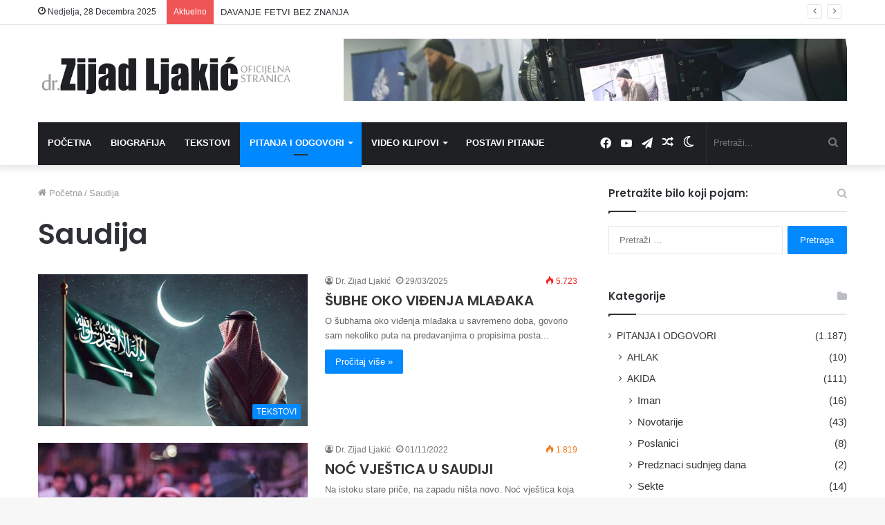

--- FILE ---
content_type: text/html; charset=UTF-8
request_url: https://zijadljakic.ba/tag/saudija/
body_size: 23679
content:
<!DOCTYPE html>
<html lang="bs-BA" class="" data-skin="light">
<head>
	<meta charset="UTF-8" />
	<link rel="profile" href="http://gmpg.org/xfn/11" />
			<script type="text/javascript">try{if("undefined"!=typeof localStorage){var tieSkin=localStorage.getItem("tie-skin"),html=document.getElementsByTagName("html")[0].classList,htmlSkin="light";if(html.contains("dark-skin")&&(htmlSkin="dark"),null!=tieSkin&&tieSkin!=htmlSkin){html.add("tie-skin-inverted");var tieSkinInverted=!0}"dark"==tieSkin?html.add("dark-skin"):"light"==tieSkin&&html.remove("dark-skin")}}catch(t){console.log(t)}</script>
		
<meta http-equiv='x-dns-prefetch-control' content='on'>
<link rel='dns-prefetch' href='//cdnjs.cloudflare.com' />
<link rel='dns-prefetch' href='//ajax.googleapis.com' />
<link rel='dns-prefetch' href='//fonts.googleapis.com' />
<link rel='dns-prefetch' href='//fonts.gstatic.com' />
<link rel='dns-prefetch' href='//s.gravatar.com' />
<link rel='dns-prefetch' href='//www.google-analytics.com' />
<link rel='preload' as='script' href='https://ajax.googleapis.com/ajax/libs/webfont/1/webfont.js'>
<meta name='robots' content='index, follow, max-image-preview:large, max-snippet:-1, max-video-preview:-1' />
	<style>img:is([sizes="auto" i], [sizes^="auto," i]) { contain-intrinsic-size: 3000px 1500px }</style>
	
	<!-- This site is optimized with the Yoast SEO plugin v26.6 - https://yoast.com/wordpress/plugins/seo/ -->
	<title>Saudija Archives - dr. Zijad Ljakić</title>
	<link rel="canonical" href="https://zijadljakic.ba/tag/saudija/" />
	<meta property="og:locale" content="bs_BA" />
	<meta property="og:type" content="article" />
	<meta property="og:title" content="Saudija Archives - dr. Zijad Ljakić" />
	<meta property="og:url" content="https://zijadljakic.ba/tag/saudija/" />
	<meta property="og:site_name" content="dr. Zijad Ljakić" />
	<meta name="twitter:card" content="summary_large_image" />
	<script type="application/ld+json" class="yoast-schema-graph">{"@context":"https://schema.org","@graph":[{"@type":"CollectionPage","@id":"https://zijadljakic.ba/tag/saudija/","url":"https://zijadljakic.ba/tag/saudija/","name":"Saudija Archives - dr. Zijad Ljakić","isPartOf":{"@id":"https://zijadljakic.ba/#website"},"primaryImageOfPage":{"@id":"https://zijadljakic.ba/tag/saudija/#primaryimage"},"image":{"@id":"https://zijadljakic.ba/tag/saudija/#primaryimage"},"thumbnailUrl":"https://zijadljakic.ba/wp-content/uploads/2025/03/Vidjenje-mladjaka.jpg","breadcrumb":{"@id":"https://zijadljakic.ba/tag/saudija/#breadcrumb"},"inLanguage":"bs-BA"},{"@type":"ImageObject","inLanguage":"bs-BA","@id":"https://zijadljakic.ba/tag/saudija/#primaryimage","url":"https://zijadljakic.ba/wp-content/uploads/2025/03/Vidjenje-mladjaka.jpg","contentUrl":"https://zijadljakic.ba/wp-content/uploads/2025/03/Vidjenje-mladjaka.jpg","width":1920,"height":1080,"caption":"Viđenje mlađaka"},{"@type":"BreadcrumbList","@id":"https://zijadljakic.ba/tag/saudija/#breadcrumb","itemListElement":[{"@type":"ListItem","position":1,"name":"Home","item":"https://zijadljakic.ba/"},{"@type":"ListItem","position":2,"name":"Saudija"}]},{"@type":"WebSite","@id":"https://zijadljakic.ba/#website","url":"https://zijadljakic.ba/","name":"dr. Zijad Ljakić - Islamski Web Portal","description":"Oficijelna stranica - Islamski Web Portal","publisher":{"@id":"https://zijadljakic.ba/#/schema/person/d1641531fecf950970d3378a7c43e916"},"potentialAction":[{"@type":"SearchAction","target":{"@type":"EntryPoint","urlTemplate":"https://zijadljakic.ba/?s={search_term_string}"},"query-input":{"@type":"PropertyValueSpecification","valueRequired":true,"valueName":"search_term_string"}}],"inLanguage":"bs-BA"},{"@type":["Person","Organization"],"@id":"https://zijadljakic.ba/#/schema/person/d1641531fecf950970d3378a7c43e916","name":"Dr. Zijad Ljakić","image":{"@type":"ImageObject","inLanguage":"bs-BA","@id":"https://zijadljakic.ba/#/schema/person/image/","url":"https://zijadljakic.ba/wp-content/uploads/2019/03/biografija-zijad-ljakic-150x150.jpg","contentUrl":"https://zijadljakic.ba/wp-content/uploads/2019/03/biografija-zijad-ljakic-150x150.jpg","caption":"Dr. Zijad Ljakić"},"logo":{"@id":"https://zijadljakic.ba/#/schema/person/image/"},"sameAs":["http://zijadljakić.ba"]}]}</script>
	<!-- / Yoast SEO plugin. -->


<link rel="alternate" type="application/rss+xml" title="dr. Zijad Ljakić &raquo; novosti" href="https://zijadljakic.ba/feed/" />
<link rel="alternate" type="application/rss+xml" title="dr. Zijad Ljakić &raquo;  novosti o komentarima" href="https://zijadljakic.ba/comments/feed/" />
<link rel="alternate" type="application/rss+xml" title="dr. Zijad Ljakić &raquo; Saudija  novosti o oznaci" href="https://zijadljakic.ba/tag/saudija/feed/" />
		<!-- This site uses the Google Analytics by MonsterInsights plugin v9.11.0 - Using Analytics tracking - https://www.monsterinsights.com/ -->
							<script src="//www.googletagmanager.com/gtag/js?id=G-Q61RTNM86Q"  data-cfasync="false" data-wpfc-render="false" type="text/javascript" async></script>
			<script data-cfasync="false" data-wpfc-render="false" type="text/javascript">
				var mi_version = '9.11.0';
				var mi_track_user = true;
				var mi_no_track_reason = '';
								var MonsterInsightsDefaultLocations = {"page_location":"https:\/\/zijadljakic.ba\/tag\/saudija\/"};
								if ( typeof MonsterInsightsPrivacyGuardFilter === 'function' ) {
					var MonsterInsightsLocations = (typeof MonsterInsightsExcludeQuery === 'object') ? MonsterInsightsPrivacyGuardFilter( MonsterInsightsExcludeQuery ) : MonsterInsightsPrivacyGuardFilter( MonsterInsightsDefaultLocations );
				} else {
					var MonsterInsightsLocations = (typeof MonsterInsightsExcludeQuery === 'object') ? MonsterInsightsExcludeQuery : MonsterInsightsDefaultLocations;
				}

								var disableStrs = [
										'ga-disable-G-Q61RTNM86Q',
									];

				/* Function to detect opted out users */
				function __gtagTrackerIsOptedOut() {
					for (var index = 0; index < disableStrs.length; index++) {
						if (document.cookie.indexOf(disableStrs[index] + '=true') > -1) {
							return true;
						}
					}

					return false;
				}

				/* Disable tracking if the opt-out cookie exists. */
				if (__gtagTrackerIsOptedOut()) {
					for (var index = 0; index < disableStrs.length; index++) {
						window[disableStrs[index]] = true;
					}
				}

				/* Opt-out function */
				function __gtagTrackerOptout() {
					for (var index = 0; index < disableStrs.length; index++) {
						document.cookie = disableStrs[index] + '=true; expires=Thu, 31 Dec 2099 23:59:59 UTC; path=/';
						window[disableStrs[index]] = true;
					}
				}

				if ('undefined' === typeof gaOptout) {
					function gaOptout() {
						__gtagTrackerOptout();
					}
				}
								window.dataLayer = window.dataLayer || [];

				window.MonsterInsightsDualTracker = {
					helpers: {},
					trackers: {},
				};
				if (mi_track_user) {
					function __gtagDataLayer() {
						dataLayer.push(arguments);
					}

					function __gtagTracker(type, name, parameters) {
						if (!parameters) {
							parameters = {};
						}

						if (parameters.send_to) {
							__gtagDataLayer.apply(null, arguments);
							return;
						}

						if (type === 'event') {
														parameters.send_to = monsterinsights_frontend.v4_id;
							var hookName = name;
							if (typeof parameters['event_category'] !== 'undefined') {
								hookName = parameters['event_category'] + ':' + name;
							}

							if (typeof MonsterInsightsDualTracker.trackers[hookName] !== 'undefined') {
								MonsterInsightsDualTracker.trackers[hookName](parameters);
							} else {
								__gtagDataLayer('event', name, parameters);
							}
							
						} else {
							__gtagDataLayer.apply(null, arguments);
						}
					}

					__gtagTracker('js', new Date());
					__gtagTracker('set', {
						'developer_id.dZGIzZG': true,
											});
					if ( MonsterInsightsLocations.page_location ) {
						__gtagTracker('set', MonsterInsightsLocations);
					}
										__gtagTracker('config', 'G-Q61RTNM86Q', {"forceSSL":"true","link_attribution":"true"} );
										window.gtag = __gtagTracker;										(function () {
						/* https://developers.google.com/analytics/devguides/collection/analyticsjs/ */
						/* ga and __gaTracker compatibility shim. */
						var noopfn = function () {
							return null;
						};
						var newtracker = function () {
							return new Tracker();
						};
						var Tracker = function () {
							return null;
						};
						var p = Tracker.prototype;
						p.get = noopfn;
						p.set = noopfn;
						p.send = function () {
							var args = Array.prototype.slice.call(arguments);
							args.unshift('send');
							__gaTracker.apply(null, args);
						};
						var __gaTracker = function () {
							var len = arguments.length;
							if (len === 0) {
								return;
							}
							var f = arguments[len - 1];
							if (typeof f !== 'object' || f === null || typeof f.hitCallback !== 'function') {
								if ('send' === arguments[0]) {
									var hitConverted, hitObject = false, action;
									if ('event' === arguments[1]) {
										if ('undefined' !== typeof arguments[3]) {
											hitObject = {
												'eventAction': arguments[3],
												'eventCategory': arguments[2],
												'eventLabel': arguments[4],
												'value': arguments[5] ? arguments[5] : 1,
											}
										}
									}
									if ('pageview' === arguments[1]) {
										if ('undefined' !== typeof arguments[2]) {
											hitObject = {
												'eventAction': 'page_view',
												'page_path': arguments[2],
											}
										}
									}
									if (typeof arguments[2] === 'object') {
										hitObject = arguments[2];
									}
									if (typeof arguments[5] === 'object') {
										Object.assign(hitObject, arguments[5]);
									}
									if ('undefined' !== typeof arguments[1].hitType) {
										hitObject = arguments[1];
										if ('pageview' === hitObject.hitType) {
											hitObject.eventAction = 'page_view';
										}
									}
									if (hitObject) {
										action = 'timing' === arguments[1].hitType ? 'timing_complete' : hitObject.eventAction;
										hitConverted = mapArgs(hitObject);
										__gtagTracker('event', action, hitConverted);
									}
								}
								return;
							}

							function mapArgs(args) {
								var arg, hit = {};
								var gaMap = {
									'eventCategory': 'event_category',
									'eventAction': 'event_action',
									'eventLabel': 'event_label',
									'eventValue': 'event_value',
									'nonInteraction': 'non_interaction',
									'timingCategory': 'event_category',
									'timingVar': 'name',
									'timingValue': 'value',
									'timingLabel': 'event_label',
									'page': 'page_path',
									'location': 'page_location',
									'title': 'page_title',
									'referrer' : 'page_referrer',
								};
								for (arg in args) {
																		if (!(!args.hasOwnProperty(arg) || !gaMap.hasOwnProperty(arg))) {
										hit[gaMap[arg]] = args[arg];
									} else {
										hit[arg] = args[arg];
									}
								}
								return hit;
							}

							try {
								f.hitCallback();
							} catch (ex) {
							}
						};
						__gaTracker.create = newtracker;
						__gaTracker.getByName = newtracker;
						__gaTracker.getAll = function () {
							return [];
						};
						__gaTracker.remove = noopfn;
						__gaTracker.loaded = true;
						window['__gaTracker'] = __gaTracker;
					})();
									} else {
										console.log("");
					(function () {
						function __gtagTracker() {
							return null;
						}

						window['__gtagTracker'] = __gtagTracker;
						window['gtag'] = __gtagTracker;
					})();
									}
			</script>
							<!-- / Google Analytics by MonsterInsights -->
		<script type="text/javascript">
/* <![CDATA[ */
window._wpemojiSettings = {"baseUrl":"https:\/\/s.w.org\/images\/core\/emoji\/16.0.1\/72x72\/","ext":".png","svgUrl":"https:\/\/s.w.org\/images\/core\/emoji\/16.0.1\/svg\/","svgExt":".svg","source":{"concatemoji":"https:\/\/zijadljakic.ba\/wp-includes\/js\/wp-emoji-release.min.js?ver=6.8.3"}};
/*! This file is auto-generated */
!function(s,n){var o,i,e;function c(e){try{var t={supportTests:e,timestamp:(new Date).valueOf()};sessionStorage.setItem(o,JSON.stringify(t))}catch(e){}}function p(e,t,n){e.clearRect(0,0,e.canvas.width,e.canvas.height),e.fillText(t,0,0);var t=new Uint32Array(e.getImageData(0,0,e.canvas.width,e.canvas.height).data),a=(e.clearRect(0,0,e.canvas.width,e.canvas.height),e.fillText(n,0,0),new Uint32Array(e.getImageData(0,0,e.canvas.width,e.canvas.height).data));return t.every(function(e,t){return e===a[t]})}function u(e,t){e.clearRect(0,0,e.canvas.width,e.canvas.height),e.fillText(t,0,0);for(var n=e.getImageData(16,16,1,1),a=0;a<n.data.length;a++)if(0!==n.data[a])return!1;return!0}function f(e,t,n,a){switch(t){case"flag":return n(e,"\ud83c\udff3\ufe0f\u200d\u26a7\ufe0f","\ud83c\udff3\ufe0f\u200b\u26a7\ufe0f")?!1:!n(e,"\ud83c\udde8\ud83c\uddf6","\ud83c\udde8\u200b\ud83c\uddf6")&&!n(e,"\ud83c\udff4\udb40\udc67\udb40\udc62\udb40\udc65\udb40\udc6e\udb40\udc67\udb40\udc7f","\ud83c\udff4\u200b\udb40\udc67\u200b\udb40\udc62\u200b\udb40\udc65\u200b\udb40\udc6e\u200b\udb40\udc67\u200b\udb40\udc7f");case"emoji":return!a(e,"\ud83e\udedf")}return!1}function g(e,t,n,a){var r="undefined"!=typeof WorkerGlobalScope&&self instanceof WorkerGlobalScope?new OffscreenCanvas(300,150):s.createElement("canvas"),o=r.getContext("2d",{willReadFrequently:!0}),i=(o.textBaseline="top",o.font="600 32px Arial",{});return e.forEach(function(e){i[e]=t(o,e,n,a)}),i}function t(e){var t=s.createElement("script");t.src=e,t.defer=!0,s.head.appendChild(t)}"undefined"!=typeof Promise&&(o="wpEmojiSettingsSupports",i=["flag","emoji"],n.supports={everything:!0,everythingExceptFlag:!0},e=new Promise(function(e){s.addEventListener("DOMContentLoaded",e,{once:!0})}),new Promise(function(t){var n=function(){try{var e=JSON.parse(sessionStorage.getItem(o));if("object"==typeof e&&"number"==typeof e.timestamp&&(new Date).valueOf()<e.timestamp+604800&&"object"==typeof e.supportTests)return e.supportTests}catch(e){}return null}();if(!n){if("undefined"!=typeof Worker&&"undefined"!=typeof OffscreenCanvas&&"undefined"!=typeof URL&&URL.createObjectURL&&"undefined"!=typeof Blob)try{var e="postMessage("+g.toString()+"("+[JSON.stringify(i),f.toString(),p.toString(),u.toString()].join(",")+"));",a=new Blob([e],{type:"text/javascript"}),r=new Worker(URL.createObjectURL(a),{name:"wpTestEmojiSupports"});return void(r.onmessage=function(e){c(n=e.data),r.terminate(),t(n)})}catch(e){}c(n=g(i,f,p,u))}t(n)}).then(function(e){for(var t in e)n.supports[t]=e[t],n.supports.everything=n.supports.everything&&n.supports[t],"flag"!==t&&(n.supports.everythingExceptFlag=n.supports.everythingExceptFlag&&n.supports[t]);n.supports.everythingExceptFlag=n.supports.everythingExceptFlag&&!n.supports.flag,n.DOMReady=!1,n.readyCallback=function(){n.DOMReady=!0}}).then(function(){return e}).then(function(){var e;n.supports.everything||(n.readyCallback(),(e=n.source||{}).concatemoji?t(e.concatemoji):e.wpemoji&&e.twemoji&&(t(e.twemoji),t(e.wpemoji)))}))}((window,document),window._wpemojiSettings);
/* ]]> */
</script>

		<style type="text/css">
			.mistape-test, .mistape_mistake_inner {color: #E42029 !important;}
			#mistape_dialog h2::before, #mistape_dialog .mistape_action, .mistape-letter-back {background-color: #E42029 !important; }
			#mistape_reported_text:before, #mistape_reported_text:after {border-color: #E42029 !important;}
            .mistape-letter-front .front-left {border-left-color: #E42029 !important;}
            .mistape-letter-front .front-right {border-right-color: #E42029 !important;}
            .mistape-letter-front .front-bottom, .mistape-letter-back > .mistape-letter-back-top, .mistape-letter-top {border-bottom-color: #E42029 !important;}
            .mistape-logo svg {fill: #E42029 !important;}
		</style>
		<style id='wp-emoji-styles-inline-css' type='text/css'>

	img.wp-smiley, img.emoji {
		display: inline !important;
		border: none !important;
		box-shadow: none !important;
		height: 1em !important;
		width: 1em !important;
		margin: 0 0.07em !important;
		vertical-align: -0.1em !important;
		background: none !important;
		padding: 0 !important;
	}
</style>
<link rel='stylesheet' id='mediaelement-css' href='https://zijadljakic.ba/wp-includes/js/mediaelement/mediaelementplayer-legacy.min.css?ver=4.2.17' type='text/css' media='all' />
<link rel='stylesheet' id='wp-mediaelement-css' href='https://zijadljakic.ba/wp-includes/js/mediaelement/wp-mediaelement.min.css?ver=6.8.3' type='text/css' media='all' />
<style id='jetpack-sharing-buttons-style-inline-css' type='text/css'>
.jetpack-sharing-buttons__services-list{display:flex;flex-direction:row;flex-wrap:wrap;gap:0;list-style-type:none;margin:5px;padding:0}.jetpack-sharing-buttons__services-list.has-small-icon-size{font-size:12px}.jetpack-sharing-buttons__services-list.has-normal-icon-size{font-size:16px}.jetpack-sharing-buttons__services-list.has-large-icon-size{font-size:24px}.jetpack-sharing-buttons__services-list.has-huge-icon-size{font-size:36px}@media print{.jetpack-sharing-buttons__services-list{display:none!important}}.editor-styles-wrapper .wp-block-jetpack-sharing-buttons{gap:0;padding-inline-start:0}ul.jetpack-sharing-buttons__services-list.has-background{padding:1.25em 2.375em}
</style>
<style id='global-styles-inline-css' type='text/css'>
:root{--wp--preset--aspect-ratio--square: 1;--wp--preset--aspect-ratio--4-3: 4/3;--wp--preset--aspect-ratio--3-4: 3/4;--wp--preset--aspect-ratio--3-2: 3/2;--wp--preset--aspect-ratio--2-3: 2/3;--wp--preset--aspect-ratio--16-9: 16/9;--wp--preset--aspect-ratio--9-16: 9/16;--wp--preset--color--black: #000000;--wp--preset--color--cyan-bluish-gray: #abb8c3;--wp--preset--color--white: #ffffff;--wp--preset--color--pale-pink: #f78da7;--wp--preset--color--vivid-red: #cf2e2e;--wp--preset--color--luminous-vivid-orange: #ff6900;--wp--preset--color--luminous-vivid-amber: #fcb900;--wp--preset--color--light-green-cyan: #7bdcb5;--wp--preset--color--vivid-green-cyan: #00d084;--wp--preset--color--pale-cyan-blue: #8ed1fc;--wp--preset--color--vivid-cyan-blue: #0693e3;--wp--preset--color--vivid-purple: #9b51e0;--wp--preset--gradient--vivid-cyan-blue-to-vivid-purple: linear-gradient(135deg,rgba(6,147,227,1) 0%,rgb(155,81,224) 100%);--wp--preset--gradient--light-green-cyan-to-vivid-green-cyan: linear-gradient(135deg,rgb(122,220,180) 0%,rgb(0,208,130) 100%);--wp--preset--gradient--luminous-vivid-amber-to-luminous-vivid-orange: linear-gradient(135deg,rgba(252,185,0,1) 0%,rgba(255,105,0,1) 100%);--wp--preset--gradient--luminous-vivid-orange-to-vivid-red: linear-gradient(135deg,rgba(255,105,0,1) 0%,rgb(207,46,46) 100%);--wp--preset--gradient--very-light-gray-to-cyan-bluish-gray: linear-gradient(135deg,rgb(238,238,238) 0%,rgb(169,184,195) 100%);--wp--preset--gradient--cool-to-warm-spectrum: linear-gradient(135deg,rgb(74,234,220) 0%,rgb(151,120,209) 20%,rgb(207,42,186) 40%,rgb(238,44,130) 60%,rgb(251,105,98) 80%,rgb(254,248,76) 100%);--wp--preset--gradient--blush-light-purple: linear-gradient(135deg,rgb(255,206,236) 0%,rgb(152,150,240) 100%);--wp--preset--gradient--blush-bordeaux: linear-gradient(135deg,rgb(254,205,165) 0%,rgb(254,45,45) 50%,rgb(107,0,62) 100%);--wp--preset--gradient--luminous-dusk: linear-gradient(135deg,rgb(255,203,112) 0%,rgb(199,81,192) 50%,rgb(65,88,208) 100%);--wp--preset--gradient--pale-ocean: linear-gradient(135deg,rgb(255,245,203) 0%,rgb(182,227,212) 50%,rgb(51,167,181) 100%);--wp--preset--gradient--electric-grass: linear-gradient(135deg,rgb(202,248,128) 0%,rgb(113,206,126) 100%);--wp--preset--gradient--midnight: linear-gradient(135deg,rgb(2,3,129) 0%,rgb(40,116,252) 100%);--wp--preset--font-size--small: 13px;--wp--preset--font-size--medium: 20px;--wp--preset--font-size--large: 36px;--wp--preset--font-size--x-large: 42px;--wp--preset--spacing--20: 0.44rem;--wp--preset--spacing--30: 0.67rem;--wp--preset--spacing--40: 1rem;--wp--preset--spacing--50: 1.5rem;--wp--preset--spacing--60: 2.25rem;--wp--preset--spacing--70: 3.38rem;--wp--preset--spacing--80: 5.06rem;--wp--preset--shadow--natural: 6px 6px 9px rgba(0, 0, 0, 0.2);--wp--preset--shadow--deep: 12px 12px 50px rgba(0, 0, 0, 0.4);--wp--preset--shadow--sharp: 6px 6px 0px rgba(0, 0, 0, 0.2);--wp--preset--shadow--outlined: 6px 6px 0px -3px rgba(255, 255, 255, 1), 6px 6px rgba(0, 0, 0, 1);--wp--preset--shadow--crisp: 6px 6px 0px rgba(0, 0, 0, 1);}:where(.is-layout-flex){gap: 0.5em;}:where(.is-layout-grid){gap: 0.5em;}body .is-layout-flex{display: flex;}.is-layout-flex{flex-wrap: wrap;align-items: center;}.is-layout-flex > :is(*, div){margin: 0;}body .is-layout-grid{display: grid;}.is-layout-grid > :is(*, div){margin: 0;}:where(.wp-block-columns.is-layout-flex){gap: 2em;}:where(.wp-block-columns.is-layout-grid){gap: 2em;}:where(.wp-block-post-template.is-layout-flex){gap: 1.25em;}:where(.wp-block-post-template.is-layout-grid){gap: 1.25em;}.has-black-color{color: var(--wp--preset--color--black) !important;}.has-cyan-bluish-gray-color{color: var(--wp--preset--color--cyan-bluish-gray) !important;}.has-white-color{color: var(--wp--preset--color--white) !important;}.has-pale-pink-color{color: var(--wp--preset--color--pale-pink) !important;}.has-vivid-red-color{color: var(--wp--preset--color--vivid-red) !important;}.has-luminous-vivid-orange-color{color: var(--wp--preset--color--luminous-vivid-orange) !important;}.has-luminous-vivid-amber-color{color: var(--wp--preset--color--luminous-vivid-amber) !important;}.has-light-green-cyan-color{color: var(--wp--preset--color--light-green-cyan) !important;}.has-vivid-green-cyan-color{color: var(--wp--preset--color--vivid-green-cyan) !important;}.has-pale-cyan-blue-color{color: var(--wp--preset--color--pale-cyan-blue) !important;}.has-vivid-cyan-blue-color{color: var(--wp--preset--color--vivid-cyan-blue) !important;}.has-vivid-purple-color{color: var(--wp--preset--color--vivid-purple) !important;}.has-black-background-color{background-color: var(--wp--preset--color--black) !important;}.has-cyan-bluish-gray-background-color{background-color: var(--wp--preset--color--cyan-bluish-gray) !important;}.has-white-background-color{background-color: var(--wp--preset--color--white) !important;}.has-pale-pink-background-color{background-color: var(--wp--preset--color--pale-pink) !important;}.has-vivid-red-background-color{background-color: var(--wp--preset--color--vivid-red) !important;}.has-luminous-vivid-orange-background-color{background-color: var(--wp--preset--color--luminous-vivid-orange) !important;}.has-luminous-vivid-amber-background-color{background-color: var(--wp--preset--color--luminous-vivid-amber) !important;}.has-light-green-cyan-background-color{background-color: var(--wp--preset--color--light-green-cyan) !important;}.has-vivid-green-cyan-background-color{background-color: var(--wp--preset--color--vivid-green-cyan) !important;}.has-pale-cyan-blue-background-color{background-color: var(--wp--preset--color--pale-cyan-blue) !important;}.has-vivid-cyan-blue-background-color{background-color: var(--wp--preset--color--vivid-cyan-blue) !important;}.has-vivid-purple-background-color{background-color: var(--wp--preset--color--vivid-purple) !important;}.has-black-border-color{border-color: var(--wp--preset--color--black) !important;}.has-cyan-bluish-gray-border-color{border-color: var(--wp--preset--color--cyan-bluish-gray) !important;}.has-white-border-color{border-color: var(--wp--preset--color--white) !important;}.has-pale-pink-border-color{border-color: var(--wp--preset--color--pale-pink) !important;}.has-vivid-red-border-color{border-color: var(--wp--preset--color--vivid-red) !important;}.has-luminous-vivid-orange-border-color{border-color: var(--wp--preset--color--luminous-vivid-orange) !important;}.has-luminous-vivid-amber-border-color{border-color: var(--wp--preset--color--luminous-vivid-amber) !important;}.has-light-green-cyan-border-color{border-color: var(--wp--preset--color--light-green-cyan) !important;}.has-vivid-green-cyan-border-color{border-color: var(--wp--preset--color--vivid-green-cyan) !important;}.has-pale-cyan-blue-border-color{border-color: var(--wp--preset--color--pale-cyan-blue) !important;}.has-vivid-cyan-blue-border-color{border-color: var(--wp--preset--color--vivid-cyan-blue) !important;}.has-vivid-purple-border-color{border-color: var(--wp--preset--color--vivid-purple) !important;}.has-vivid-cyan-blue-to-vivid-purple-gradient-background{background: var(--wp--preset--gradient--vivid-cyan-blue-to-vivid-purple) !important;}.has-light-green-cyan-to-vivid-green-cyan-gradient-background{background: var(--wp--preset--gradient--light-green-cyan-to-vivid-green-cyan) !important;}.has-luminous-vivid-amber-to-luminous-vivid-orange-gradient-background{background: var(--wp--preset--gradient--luminous-vivid-amber-to-luminous-vivid-orange) !important;}.has-luminous-vivid-orange-to-vivid-red-gradient-background{background: var(--wp--preset--gradient--luminous-vivid-orange-to-vivid-red) !important;}.has-very-light-gray-to-cyan-bluish-gray-gradient-background{background: var(--wp--preset--gradient--very-light-gray-to-cyan-bluish-gray) !important;}.has-cool-to-warm-spectrum-gradient-background{background: var(--wp--preset--gradient--cool-to-warm-spectrum) !important;}.has-blush-light-purple-gradient-background{background: var(--wp--preset--gradient--blush-light-purple) !important;}.has-blush-bordeaux-gradient-background{background: var(--wp--preset--gradient--blush-bordeaux) !important;}.has-luminous-dusk-gradient-background{background: var(--wp--preset--gradient--luminous-dusk) !important;}.has-pale-ocean-gradient-background{background: var(--wp--preset--gradient--pale-ocean) !important;}.has-electric-grass-gradient-background{background: var(--wp--preset--gradient--electric-grass) !important;}.has-midnight-gradient-background{background: var(--wp--preset--gradient--midnight) !important;}.has-small-font-size{font-size: var(--wp--preset--font-size--small) !important;}.has-medium-font-size{font-size: var(--wp--preset--font-size--medium) !important;}.has-large-font-size{font-size: var(--wp--preset--font-size--large) !important;}.has-x-large-font-size{font-size: var(--wp--preset--font-size--x-large) !important;}
:where(.wp-block-post-template.is-layout-flex){gap: 1.25em;}:where(.wp-block-post-template.is-layout-grid){gap: 1.25em;}
:where(.wp-block-columns.is-layout-flex){gap: 2em;}:where(.wp-block-columns.is-layout-grid){gap: 2em;}
:root :where(.wp-block-pullquote){font-size: 1.5em;line-height: 1.6;}
</style>
<link rel='stylesheet' id='contact-form-7-css' href='https://zijadljakic.ba/wp-content/plugins/contact-form-7/includes/css/styles.css?ver=6.1.4' type='text/css' media='all' />
<style id='contact-form-7-inline-css' type='text/css'>
.wpcf7 .wpcf7-recaptcha iframe {margin-bottom: 0;}.wpcf7 .wpcf7-recaptcha[data-align="center"] > div {margin: 0 auto;}.wpcf7 .wpcf7-recaptcha[data-align="right"] > div {margin: 0 0 0 auto;}
</style>
<link rel='stylesheet' id='ppress-frontend-css' href='https://zijadljakic.ba/wp-content/plugins/wp-user-avatar/assets/css/frontend.min.css?ver=4.16.8' type='text/css' media='all' />
<link rel='stylesheet' id='ppress-flatpickr-css' href='https://zijadljakic.ba/wp-content/plugins/wp-user-avatar/assets/flatpickr/flatpickr.min.css?ver=4.16.8' type='text/css' media='all' />
<link rel='stylesheet' id='ppress-select2-css' href='https://zijadljakic.ba/wp-content/plugins/wp-user-avatar/assets/select2/select2.min.css?ver=6.8.3' type='text/css' media='all' />
<link rel='stylesheet' id='tie-css-base-css' href='https://zijadljakic.ba/wp-content/themes/jannah/assets/css/base.min.css?ver=5.4.8' type='text/css' media='all' />
<link rel='stylesheet' id='tie-css-styles-css' href='https://zijadljakic.ba/wp-content/themes/jannah/assets/css/style.min.css?ver=5.4.8' type='text/css' media='all' />
<link rel='stylesheet' id='tie-css-widgets-css' href='https://zijadljakic.ba/wp-content/themes/jannah/assets/css/widgets.min.css?ver=5.4.8' type='text/css' media='all' />
<link rel='stylesheet' id='tie-css-helpers-css' href='https://zijadljakic.ba/wp-content/themes/jannah/assets/css/helpers.min.css?ver=5.4.8' type='text/css' media='all' />
<link rel='stylesheet' id='tie-fontawesome5-css' href='https://zijadljakic.ba/wp-content/themes/jannah/assets/css/fontawesome.css?ver=5.4.8' type='text/css' media='all' />
<link rel='stylesheet' id='tie-css-ilightbox-css' href='https://zijadljakic.ba/wp-content/themes/jannah/assets/ilightbox/dark-skin/skin.css?ver=5.4.8' type='text/css' media='all' />
<link rel='stylesheet' id='tie-css-shortcodes-css' href='https://zijadljakic.ba/wp-content/themes/jannah/assets/css/plugins/shortcodes.min.css?ver=5.4.8' type='text/css' media='all' />
<link rel='stylesheet' id='__EPYT__style-css' href='https://zijadljakic.ba/wp-content/plugins/youtube-embed-plus/styles/ytprefs.min.css?ver=14.2.4' type='text/css' media='all' />
<style id='__EPYT__style-inline-css' type='text/css'>

                .epyt-gallery-thumb {
                        width: 33.333%;
                }
                
.wf-active .logo-text,.wf-active h1,.wf-active h2,.wf-active h3,.wf-active h4,.wf-active h5,.wf-active h6,.wf-active .the-subtitle{font-family: 'Poppins';}#main-nav .main-menu > ul > li > a{text-transform: uppercase;}.tie-cat-323,.tie-cat-item-323 > span{background-color:#e67e22 !important;color:#FFFFFF !important;}.tie-cat-323:after{border-top-color:#e67e22 !important;}.tie-cat-323:hover{background-color:#c86004 !important;}.tie-cat-323:hover:after{border-top-color:#c86004 !important;}.tie-cat-331,.tie-cat-item-331 > span{background-color:#2ecc71 !important;color:#FFFFFF !important;}.tie-cat-331:after{border-top-color:#2ecc71 !important;}.tie-cat-331:hover{background-color:#10ae53 !important;}.tie-cat-331:hover:after{border-top-color:#10ae53 !important;}.tie-cat-334,.tie-cat-item-334 > span{background-color:#9b59b6 !important;color:#FFFFFF !important;}.tie-cat-334:after{border-top-color:#9b59b6 !important;}.tie-cat-334:hover{background-color:#7d3b98 !important;}.tie-cat-334:hover:after{border-top-color:#7d3b98 !important;}.tie-cat-337,.tie-cat-item-337 > span{background-color:#34495e !important;color:#FFFFFF !important;}.tie-cat-337:after{border-top-color:#34495e !important;}.tie-cat-337:hover{background-color:#162b40 !important;}.tie-cat-337:hover:after{border-top-color:#162b40 !important;}.tie-cat-339,.tie-cat-item-339 > span{background-color:#795548 !important;color:#FFFFFF !important;}.tie-cat-339:after{border-top-color:#795548 !important;}.tie-cat-339:hover{background-color:#5b372a !important;}.tie-cat-339:hover:after{border-top-color:#5b372a !important;}.tie-cat-341,.tie-cat-item-341 > span{background-color:#4CAF50 !important;color:#FFFFFF !important;}.tie-cat-341:after{border-top-color:#4CAF50 !important;}.tie-cat-341:hover{background-color:#2e9132 !important;}.tie-cat-341:hover:after{border-top-color:#2e9132 !important;}@media (max-width: 991px){.side-aside.dark-skin{background: #2f88d6;background: -webkit-linear-gradient(135deg,#5933a2,#2f88d6 );background: -moz-linear-gradient(135deg,#5933a2,#2f88d6 );background: -o-linear-gradient(135deg,#5933a2,#2f88d6 );background: linear-gradient(135deg,#2f88d6,#5933a2 );}}
</style>
<script type="text/javascript" src="https://zijadljakic.ba/wp-content/plugins/google-analytics-for-wordpress/assets/js/frontend-gtag.min.js?ver=9.11.0" id="monsterinsights-frontend-script-js" async="async" data-wp-strategy="async"></script>
<script data-cfasync="false" data-wpfc-render="false" type="text/javascript" id='monsterinsights-frontend-script-js-extra'>/* <![CDATA[ */
var monsterinsights_frontend = {"js_events_tracking":"true","download_extensions":"doc,pdf,ppt,zip,xls,docx,pptx,xlsx","inbound_paths":"[{\"path\":\"\\\/go\\\/\",\"label\":\"affiliate\"},{\"path\":\"\\\/recommend\\\/\",\"label\":\"affiliate\"}]","home_url":"https:\/\/zijadljakic.ba","hash_tracking":"false","v4_id":"G-Q61RTNM86Q"};/* ]]> */
</script>
<script type="text/javascript" src="https://zijadljakic.ba/wp-includes/js/jquery/jquery.min.js?ver=3.7.1" id="jquery-core-js"></script>
<script type="text/javascript" src="https://zijadljakic.ba/wp-includes/js/jquery/jquery-migrate.min.js?ver=3.4.1" id="jquery-migrate-js"></script>
<script type="text/javascript" src="https://zijadljakic.ba/wp-content/plugins/wp-user-avatar/assets/flatpickr/flatpickr.min.js?ver=4.16.8" id="ppress-flatpickr-js"></script>
<script type="text/javascript" src="https://zijadljakic.ba/wp-content/plugins/wp-user-avatar/assets/select2/select2.min.js?ver=4.16.8" id="ppress-select2-js"></script>
<script type="text/javascript" id="__ytprefs__-js-extra">
/* <![CDATA[ */
var _EPYT_ = {"ajaxurl":"https:\/\/zijadljakic.ba\/wp-admin\/admin-ajax.php","security":"4c66429d96","gallery_scrolloffset":"20","eppathtoscripts":"https:\/\/zijadljakic.ba\/wp-content\/plugins\/youtube-embed-plus\/scripts\/","eppath":"https:\/\/zijadljakic.ba\/wp-content\/plugins\/youtube-embed-plus\/","epresponsiveselector":"[\"iframe.__youtube_prefs__\",\"iframe[src*='youtube.com']\",\"iframe[src*='youtube-nocookie.com']\",\"iframe[data-ep-src*='youtube.com']\",\"iframe[data-ep-src*='youtube-nocookie.com']\",\"iframe[data-ep-gallerysrc*='youtube.com']\"]","epdovol":"1","version":"14.2.4","evselector":"iframe.__youtube_prefs__[src], iframe[src*=\"youtube.com\/embed\/\"], iframe[src*=\"youtube-nocookie.com\/embed\/\"]","ajax_compat":"","maxres_facade":"eager","ytapi_load":"light","pause_others":"","stopMobileBuffer":"1","facade_mode":"","not_live_on_channel":""};
/* ]]> */
</script>
<script type="text/javascript" src="https://zijadljakic.ba/wp-content/plugins/youtube-embed-plus/scripts/ytprefs.min.js?ver=14.2.4" id="__ytprefs__-js"></script>
<link rel="https://api.w.org/" href="https://zijadljakic.ba/wp-json/" /><link rel="alternate" title="JSON" type="application/json" href="https://zijadljakic.ba/wp-json/wp/v2/tags/1848" /><link rel="EditURI" type="application/rsd+xml" title="RSD" href="https://zijadljakic.ba/xmlrpc.php?rsd" />
<meta name="generator" content="WordPress 6.8.3" />
<meta http-equiv="X-UA-Compatible" content="IE=edge">
<meta name="theme-color" content="#0088ff" /><meta name="viewport" content="width=device-width, initial-scale=1.0" />      <meta name="onesignal" content="wordpress-plugin"/>
            <script>

      window.OneSignalDeferred = window.OneSignalDeferred || [];

      OneSignalDeferred.push(function(OneSignal) {
        var oneSignal_options = {};
        window._oneSignalInitOptions = oneSignal_options;

        oneSignal_options['serviceWorkerParam'] = { scope: '/' };
oneSignal_options['serviceWorkerPath'] = 'OneSignalSDKWorker.js.php';

        OneSignal.Notifications.setDefaultUrl("https://zijadljakic.ba");

        oneSignal_options['wordpress'] = true;
oneSignal_options['appId'] = '0f748d99-a511-49f4-a4a4-5a23311e7824';
oneSignal_options['allowLocalhostAsSecureOrigin'] = true;
oneSignal_options['welcomeNotification'] = { };
oneSignal_options['welcomeNotification']['title'] = "";
oneSignal_options['welcomeNotification']['message'] = "Uspješno uključene obavjesti!";
oneSignal_options['path'] = "https://zijadljakic.ba/wp-content/plugins/onesignal-free-web-push-notifications/sdk_files/";
oneSignal_options['safari_web_id'] = "web.onesignal.auto.32d8157c-f1d5-44ab-a783-bc048d3cd7fd";
oneSignal_options['promptOptions'] = { };
oneSignal_options['promptOptions']['actionMessage'] = "Da li želite obavjesti o najnovijim objavama (PITANJA i ODGOVORI) na stranici?";
oneSignal_options['promptOptions']['acceptButtonText'] = "Da, Želim";
oneSignal_options['promptOptions']['cancelButtonText'] = "Ne, Hvala";
oneSignal_options['promptOptions']['autoAcceptTitle'] = "Klikni DA";
              OneSignal.init(window._oneSignalInitOptions);
              OneSignal.Slidedown.promptPush()      });

      function documentInitOneSignal() {
        var oneSignal_elements = document.getElementsByClassName("OneSignal-prompt");

        var oneSignalLinkClickHandler = function(event) { OneSignal.Notifications.requestPermission(); event.preventDefault(); };        for(var i = 0; i < oneSignal_elements.length; i++)
          oneSignal_elements[i].addEventListener('click', oneSignalLinkClickHandler, false);
      }

      if (document.readyState === 'complete') {
           documentInitOneSignal();
      }
      else {
           window.addEventListener("load", function(event){
               documentInitOneSignal();
          });
      }
    </script>
<link rel="icon" href="https://zijadljakic.ba/wp-content/uploads/2020/06/ico-150x150.png" sizes="32x32" />
<link rel="icon" href="https://zijadljakic.ba/wp-content/uploads/2020/06/ico.png" sizes="192x192" />
<link rel="apple-touch-icon" href="https://zijadljakic.ba/wp-content/uploads/2020/06/ico.png" />
<meta name="msapplication-TileImage" content="https://zijadljakic.ba/wp-content/uploads/2020/06/ico.png" />
</head>

<body id="tie-body" class="archive tag tag-saudija tag-1848 wp-theme-jannah tie-no-js wrapper-has-shadow block-head-1 magazine2 is-thumb-overlay-disabled is-desktop is-header-layout-3 has-header-ad sidebar-right has-sidebar hide_footer hide_read_more_buttons hide_share_post_top hide_share_post_bottom hide_read_next hide_post_authorbio hide_post_nav">



<div class="background-overlay">

	<div id="tie-container" class="site tie-container">

		
		<div id="tie-wrapper">

			
<header id="theme-header" class="theme-header header-layout-3 main-nav-dark main-nav-default-dark main-nav-below main-nav-boxed has-stream-item top-nav-active top-nav-light top-nav-default-light top-nav-above has-shadow has-normal-width-logo mobile-header-default">
	
<nav id="top-nav"  class="has-date-breaking top-nav header-nav has-breaking-news" aria-label="Secondary Navigation">
	<div class="container">
		<div class="topbar-wrapper">

			
					<div class="topbar-today-date tie-icon">
						Nedjelja, 28 Decembra 2025					</div>
					
			<div class="tie-alignleft">
				
<div class="breaking controls-is-active">

	<span class="breaking-title">
		<span class="tie-icon-bolt breaking-icon" aria-hidden="true"></span>
		<span class="breaking-title-text">Aktuelno</span>
	</span>

	<ul id="breaking-news-in-header" class="breaking-news" data-type="reveal" data-arrows="true">

		
							<li class="news-item">
								<a href="https://zijadljakic.ba/davanje-fetvi-bez-znanja/">DAVANJE FETVI BEZ ZNANJA</a>
							</li>

							
							<li class="news-item">
								<a href="https://zijadljakic.ba/zasto-allah-nekoga-uputi-a-nekoga-ne/">ZAŠTO ALLAH NEKOGA UPUTI A NEKOGA NE</a>
							</li>

							
							<li class="news-item">
								<a href="https://zijadljakic.ba/kako-s-nekim-ljudima-treba-raspravljati/">KAKO S NEKIM LJUDIMA TREBA RASPRAVLJATI</a>
							</li>

							
							<li class="news-item">
								<a href="https://zijadljakic.ba/da-li-je-ispravna-dzuma-u-sunetskim-mesdzidima/">DA LI JE ISPRAVNA DŽUMA U &#8216;SUNETSKIM&#8217; MESDŽIDIMA</a>
							</li>

							
							<li class="news-item">
								<a href="https://zijadljakic.ba/zagrljaj-koji-izaziva-povracanje/">ZAGRLJAJ KOJI IZAZIVA POVRAĆANJE</a>
							</li>

							
							<li class="news-item">
								<a href="https://zijadljakic.ba/trebaju-li-selefijske-daije-imati-svoje-mesdzide/">TREBAJU LI SELEFIJSKE DAIJE IMATI SVOJE MESDŽIDE</a>
							</li>

							
							<li class="news-item">
								<a href="https://zijadljakic.ba/prodaja-naucene-vode-ulja-i-slicno/">PRODAJA NAUČENE VODE, ULJA I SLIČNO</a>
							</li>

							
							<li class="news-item">
								<a href="https://zijadljakic.ba/hrabrost-ucenjaka-ibn-ebi-ziba/">HRABROST UČENJAKA IBN EBI ZI'BA</a>
							</li>

							
							<li class="news-item">
								<a href="https://zijadljakic.ba/student-kojem-je-stipendija-fitna/">STUDENT KOJEM JE STIPENDIJA FITNA</a>
							</li>

							
							<li class="news-item">
								<a href="https://zijadljakic.ba/kradja-bijeg-djevojke/">KRAĐA (BIJEG) DJEVOJKE</a>
							</li>

							
	</ul>
</div><!-- #breaking /-->
			</div><!-- .tie-alignleft /-->

			<div class="tie-alignright">
							</div><!-- .tie-alignright /-->

		</div><!-- .topbar-wrapper /-->
	</div><!-- .container /-->
</nav><!-- #top-nav /-->

<div class="container header-container">
	<div class="tie-row logo-row">

		
		<div class="logo-wrapper">
			<div class="tie-col-md-4 logo-container clearfix">
				<div id="mobile-header-components-area_1" class="mobile-header-components"><ul class="components"><li class="mobile-component_menu custom-menu-link"><a href="#" id="mobile-menu-icon" class="menu-text-wrapper"><span class="tie-mobile-menu-icon nav-icon is-layout-4"></span><span class="menu-text">Meni</span></a></li></ul></div>
		<div id="logo" class="image-logo" >

			
			<a title="dr. Zijad Ljakić" href="https://zijadljakic.ba/">
				
				<picture id="tie-logo-default" class="tie-logo-default tie-logo-picture">
					<source class="tie-logo-source-default tie-logo-source" srcset="https://zijadljakic.ba/wp-content/uploads/2020/09/logo2retinaFIN.png 2x, https://zijadljakic.ba/wp-content/uploads/2020/09/logo2FIN.png 1x">
					<img class="tie-logo-img-default tie-logo-img" src="https://zijadljakic.ba/wp-content/uploads/2020/09/logo2FIN.png" alt="dr. Zijad Ljakić" width="599" height="98" style="max-height:98px; width: auto;" />
				</picture>
			
					<picture id="tie-logo-inverted" class="tie-logo-inverted tie-logo-picture">
						<source class="tie-logo-source-inverted tie-logo-source" id="tie-logo-inverted-source" srcset="https://zijadljakic.ba/wp-content/uploads/2021/02/Invlogo2FIN.png">
						<img class="tie-logo-img-inverted tie-logo-img" id="tie-logo-inverted-img" src="https://zijadljakic.ba/wp-content/uploads/2021/02/Invlogo2FIN.png" alt="dr. Zijad Ljakić" width="599" height="98" style="max-height:98px; width: auto;" />
					</picture>
							</a>

			
		</div><!-- #logo /-->

		<div id="mobile-header-components-area_2" class="mobile-header-components"><ul class="components"><li class="mobile-component_search custom-menu-link">
				<a href="#" class="tie-search-trigger-mobile">
					<span class="tie-icon-search tie-search-icon" aria-hidden="true"></span>
					<span class="screen-reader-text">Pretraži...</span>
				</a>
			</li> <li class="mobile-component_skin custom-menu-link">
				<a href="#" class="change-skin" title="Switch skin">
					<span class="tie-icon-moon change-skin-icon" aria-hidden="true"></span>
					<span class="screen-reader-text">Switch skin</span>
				</a>
			</li></ul></div>			</div><!-- .tie-col /-->
		</div><!-- .logo-wrapper /-->

		<div class="tie-col-md-8 stream-item stream-item-top-wrapper"><div class="stream-item-top">
					<a href="https://zijadljakic.ba/" title=""  rel="nofollow noopener">
						<img src="https://zijadljakic.ba/wp-content/uploads/2020/04/adv.jpg" alt="" width="728" height="91" />
					</a>
				</div></div><!-- .tie-col /-->
	</div><!-- .tie-row /-->
</div><!-- .container /-->

<div class="main-nav-wrapper">
	<nav id="main-nav" data-skin="search-in-main-nav" class="main-nav header-nav live-search-parent"  aria-label="Primary Navigation">
		<div class="container">

			<div class="main-menu-wrapper">

				
				<div id="menu-components-wrap">

					
					<div class="main-menu main-menu-wrap tie-alignleft">
						<div id="main-nav-menu" class="main-menu header-menu"><ul id="menu-izbornik-top" class="menu" role="menubar"><li id="menu-item-1749" class="menu-item menu-item-type-post_type menu-item-object-page menu-item-home menu-item-1749"><a href="https://zijadljakic.ba/">Početna</a></li>
<li id="menu-item-30" class="menu-item menu-item-type-post_type menu-item-object-page menu-item-30"><a href="https://zijadljakic.ba/biografija/">Biografija</a></li>
<li id="menu-item-2266" class="menu-item menu-item-type-taxonomy menu-item-object-category menu-item-2266"><a href="https://zijadljakic.ba/category/tekstovi/">Tekstovi</a></li>
<li id="menu-item-31" class="menu-item menu-item-type-post_type menu-item-object-page current_page_parent menu-item-has-children menu-item-31 tie-current-menu mega-menu mega-links mega-links-5col "><a href="https://zijadljakic.ba/pitanja-i-odgovori/">Pitanja i odgovori</a>
<div class="mega-menu-block menu-sub-content">

<ul class="sub-menu-columns">
	<li id="menu-item-1710" class="menu-item menu-item-type-taxonomy menu-item-object-category menu-item-has-children menu-item-1710 mega-link-column "><a class="mega-links-head"  href="https://zijadljakic.ba/category/pitanja-i-odgovori/akida/">AKIDA</a>
	<ul class="sub-menu-columns-item">
		<li id="menu-item-1711" class="menu-item menu-item-type-taxonomy menu-item-object-category menu-item-1711"><a href="https://zijadljakic.ba/category/pitanja-i-odgovori/akida/iman/"> <span aria-hidden="true" class="mega-links-default-icon"></span>Iman</a></li>
		<li id="menu-item-1712" class="menu-item menu-item-type-taxonomy menu-item-object-category menu-item-1712"><a href="https://zijadljakic.ba/category/pitanja-i-odgovori/akida/novotarije/"> <span aria-hidden="true" class="mega-links-default-icon"></span>Novotarije</a></li>
		<li id="menu-item-1713" class="menu-item menu-item-type-taxonomy menu-item-object-category menu-item-1713"><a href="https://zijadljakic.ba/category/pitanja-i-odgovori/akida/poslanici/"> <span aria-hidden="true" class="mega-links-default-icon"></span>Poslanici</a></li>
		<li id="menu-item-1714" class="menu-item menu-item-type-taxonomy menu-item-object-category menu-item-1714"><a href="https://zijadljakic.ba/category/pitanja-i-odgovori/akida/predznaci-sudnjeg-dana/"> <span aria-hidden="true" class="mega-links-default-icon"></span>Predznaci sudnjeg dana</a></li>
		<li id="menu-item-1715" class="menu-item menu-item-type-taxonomy menu-item-object-category menu-item-1715"><a href="https://zijadljakic.ba/category/pitanja-i-odgovori/akida/sekte/"> <span aria-hidden="true" class="mega-links-default-icon"></span>Sekte</a></li>
		<li id="menu-item-1716" class="menu-item menu-item-type-taxonomy menu-item-object-category menu-item-1716"><a href="https://zijadljakic.ba/category/pitanja-i-odgovori/akida/sirk/"> <span aria-hidden="true" class="mega-links-default-icon"></span>Širk</a></li>
		<li id="menu-item-1717" class="menu-item menu-item-type-taxonomy menu-item-object-category menu-item-1717"><a href="https://zijadljakic.ba/category/pitanja-i-odgovori/akida/tevhid/"> <span aria-hidden="true" class="mega-links-default-icon"></span>Tevhid</a></li>
	</ul>
</li>
	<li id="menu-item-1718" class="menu-item menu-item-type-taxonomy menu-item-object-category menu-item-has-children menu-item-1718 mega-link-column "><a class="mega-links-head"  href="https://zijadljakic.ba/category/pitanja-i-odgovori/fikh/">FIKH</a>
	<ul class="sub-menu-columns-item">
		<li id="menu-item-1719" class="menu-item menu-item-type-taxonomy menu-item-object-category menu-item-1719"><a href="https://zijadljakic.ba/category/pitanja-i-odgovori/fikh/dzihad-i-islamska-vlast/"> <span aria-hidden="true" class="mega-links-default-icon"></span>Džihad i islamska vlast</a></li>
		<li id="menu-item-1720" class="menu-item menu-item-type-taxonomy menu-item-object-category menu-item-1720"><a href="https://zijadljakic.ba/category/pitanja-i-odgovori/fikh/ibadeti/"> <span aria-hidden="true" class="mega-links-default-icon"></span>Ibadeti</a></li>
		<li id="menu-item-1721" class="menu-item menu-item-type-taxonomy menu-item-object-category menu-item-1721"><a href="https://zijadljakic.ba/category/pitanja-i-odgovori/fikh/ibadeti/hadzdz-i-umra/"> <span aria-hidden="true" class="mega-links-default-icon"></span>Hadždž i umra</a></li>
		<li id="menu-item-1722" class="menu-item menu-item-type-taxonomy menu-item-object-category menu-item-1722"><a href="https://zijadljakic.ba/category/pitanja-i-odgovori/fikh/ibadeti/namaz/"> <span aria-hidden="true" class="mega-links-default-icon"></span>Namaz</a></li>
		<li id="menu-item-1723" class="menu-item menu-item-type-taxonomy menu-item-object-category menu-item-1723"><a href="https://zijadljakic.ba/category/pitanja-i-odgovori/fikh/ibadeti/post/"> <span aria-hidden="true" class="mega-links-default-icon"></span>Post/Ramazan</a></li>
		<li id="menu-item-1724" class="menu-item menu-item-type-taxonomy menu-item-object-category menu-item-1724"><a href="https://zijadljakic.ba/category/pitanja-i-odgovori/fikh/ibadeti/taharet/"> <span aria-hidden="true" class="mega-links-default-icon"></span>Taharet</a></li>
		<li id="menu-item-1725" class="menu-item menu-item-type-taxonomy menu-item-object-category menu-item-1725"><a href="https://zijadljakic.ba/category/pitanja-i-odgovori/fikh/imovinski-postupci/"> <span aria-hidden="true" class="mega-links-default-icon"></span>Imovinski postupci</a></li>
		<li id="menu-item-1726" class="menu-item menu-item-type-taxonomy menu-item-object-category menu-item-1726"><a href="https://zijadljakic.ba/category/pitanja-i-odgovori/fikh/kazneno-pravo-i-sudstvo/"> <span aria-hidden="true" class="mega-links-default-icon"></span>Kazneno pravo i sudstvo</a></li>
		<li id="menu-item-1727" class="menu-item menu-item-type-taxonomy menu-item-object-category menu-item-1727"><a href="https://zijadljakic.ba/category/pitanja-i-odgovori/fikh/porodicno-pravo/"> <span aria-hidden="true" class="mega-links-default-icon"></span>Porodično pravo</a></li>
		<li id="menu-item-1728" class="menu-item menu-item-type-taxonomy menu-item-object-category menu-item-1728"><a href="https://zijadljakic.ba/category/pitanja-i-odgovori/fikh/propisi-vezani-za-zene/"> <span aria-hidden="true" class="mega-links-default-icon"></span>Propisi vezani za žene</a></li>
	</ul>
</li>
	<li id="menu-item-1729" class="menu-item menu-item-type-taxonomy menu-item-object-category menu-item-has-children menu-item-1729 mega-link-column "><a class="mega-links-head"  href="https://zijadljakic.ba/category/pitanja-i-odgovori/hadis/">HADIS</a>
	<ul class="sub-menu-columns-item">
		<li id="menu-item-1730" class="menu-item menu-item-type-taxonomy menu-item-object-category menu-item-1730"><a href="https://zijadljakic.ba/category/pitanja-i-odgovori/hadis/hadisi-o-propisima/"> <span aria-hidden="true" class="mega-links-default-icon"></span>Hadisi o propisima</a></li>
		<li id="menu-item-1731" class="menu-item menu-item-type-taxonomy menu-item-object-category menu-item-1731"><a href="https://zijadljakic.ba/category/pitanja-i-odgovori/hadis/hadiska-terminologija/"> <span aria-hidden="true" class="mega-links-default-icon"></span>Hadiska terminologija</a></li>
		<li id="menu-item-1732" class="menu-item menu-item-type-taxonomy menu-item-object-category menu-item-1732"><a href="https://zijadljakic.ba/category/pitanja-i-odgovori/hadis/ocjena-dokumentovanje-i-komentar-hadisa/"> <span aria-hidden="true" class="mega-links-default-icon"></span>Ocjena dokumentovanje i komentar hadisa</a></li>
	</ul>
</li>
	<li id="menu-item-1733" class="menu-item menu-item-type-taxonomy menu-item-object-category menu-item-has-children menu-item-1733 mega-link-column "><a class="mega-links-head"  href="https://zijadljakic.ba/category/pitanja-i-odgovori/kuran/">KUR'AN</a>
	<ul class="sub-menu-columns-item">
		<li id="menu-item-1734" class="menu-item menu-item-type-taxonomy menu-item-object-category menu-item-1734"><a href="https://zijadljakic.ba/category/pitanja-i-odgovori/kuran/kuranske-znanosti/"> <span aria-hidden="true" class="mega-links-default-icon"></span>Kur'anske znanosti</a></li>
		<li id="menu-item-1735" class="menu-item menu-item-type-taxonomy menu-item-object-category menu-item-1735"><a href="https://zijadljakic.ba/category/pitanja-i-odgovori/kuran/tefsir/"> <span aria-hidden="true" class="mega-links-default-icon"></span>Tefsir</a></li>
		<li id="menu-item-1736" class="menu-item menu-item-type-taxonomy menu-item-object-category menu-item-1736"><a href="https://zijadljakic.ba/category/pitanja-i-odgovori/savremena-pitanja/"> <span aria-hidden="true" class="mega-links-default-icon"></span>Savremena pitanja</a></li>
	</ul>
</li>
	<li id="menu-item-1737" class="menu-item menu-item-type-taxonomy menu-item-object-category menu-item-1737 mega-link-column "><a class="mega-links-head"  href="https://zijadljakic.ba/category/pitanja-i-odgovori/sihr-urok-lijecenje/">SIHR/UROK/LIJEČENJE</a></li>
	<li id="menu-item-1709" class="menu-item menu-item-type-taxonomy menu-item-object-category menu-item-1709 mega-link-column "><a class="mega-links-head"  href="https://zijadljakic.ba/category/pitanja-i-odgovori/ahlak/">AHLAK</a></li>
	<li id="menu-item-1738" class="menu-item menu-item-type-taxonomy menu-item-object-category menu-item-1738 mega-link-column "><a class="mega-links-head"  href="https://zijadljakic.ba/category/pitanja-i-odgovori/sira/">SIRA</a></li>
</ul>

</div><!-- .mega-menu-block --> 
</li>
<li id="menu-item-1747" class="menu-item menu-item-type-taxonomy menu-item-object-category menu-item-1747 mega-menu mega-cat " data-id="28" ><a href="https://zijadljakic.ba/category/video-klipovi/">Video klipovi</a>
<div class="mega-menu-block menu-sub-content">

<div class="mega-menu-content">
<div class="mega-cat-wrapper">
<ul class="mega-cat-sub-categories cats-vertical">
<li class="mega-all-link"><a href="https://zijadljakic.ba/category/video-klipovi/" class="is-active is-loaded mega-sub-cat" data-id="28">Svi</a></li>
<li class="mega-sub-cat-29"><a href="https://zijadljakic.ba/category/video-klipovi/akida-video/" class="mega-sub-cat"  data-id="29">Akida</a></li>
<li class="mega-sub-cat-36"><a href="https://zijadljakic.ba/category/video-klipovi/dawa-video/" class="mega-sub-cat"  data-id="36">Dawa</a></li>
<li class="mega-sub-cat-32"><a href="https://zijadljakic.ba/category/video-klipovi/fikh-video/" class="mega-sub-cat"  data-id="32">Fikh</a></li>
<li class="mega-sub-cat-39"><a href="https://zijadljakic.ba/category/video-klipovi/historija-video/" class="mega-sub-cat"  data-id="39">Historija</a></li>
<li class="mega-sub-cat-38"><a href="https://zijadljakic.ba/category/video-klipovi/savremena-pitanja-video/" class="mega-sub-cat"  data-id="38">Savremena pitanja video</a></li>
<li class="mega-sub-cat-37"><a href="https://zijadljakic.ba/category/video-klipovi/savremeni-dzemati-video/" class="mega-sub-cat"  data-id="37">Savremeni džemati</a></li>
</ul>
<div class="mega-cat-content mega-cat-sub-exists vertical-posts">

												<div class="mega-ajax-content mega-cat-posts-container clearfix">

												</div><!-- .mega-ajax-content -->

						</div><!-- .mega-cat-content -->

					</div><!-- .mega-cat-Wrapper -->

</div><!-- .mega-menu-content -->

</div><!-- .mega-menu-block --> 
</li>
<li id="menu-item-33" class="menu-item menu-item-type-post_type menu-item-object-page menu-item-33"><a href="https://zijadljakic.ba/postavi-pitanje/">Postavi pitanje</a></li>
</ul></div>					</div><!-- .main-menu.tie-alignleft /-->

					<ul class="components">		<li class="search-bar menu-item custom-menu-link" aria-label="Search">
			<form method="get" id="search" action="https://zijadljakic.ba/">
				<input id="search-input" class="is-ajax-search"  inputmode="search" type="text" name="s" title="Pretraži..." placeholder="Pretraži..." />
				<button id="search-submit" type="submit">
					<span class="tie-icon-search tie-search-icon" aria-hidden="true"></span>
					<span class="screen-reader-text">Pretraži...</span>
				</button>
			</form>
		</li>
			<li class="skin-icon menu-item custom-menu-link">
		<a href="#" class="change-skin" title="Switch skin">
			<span class="tie-icon-moon change-skin-icon" aria-hidden="true"></span>
			<span class="screen-reader-text">Switch skin</span>
		</a>
	</li>
		<li class="random-post-icon menu-item custom-menu-link">
		<a href="/tag/saudija/?random-post=1" class="random-post" title="Nasumični članak" rel="nofollow">
			<span class="tie-icon-random" aria-hidden="true"></span>
			<span class="screen-reader-text">Nasumični članak</span>
		</a>
	</li>
	 <li class="social-icons-item"><a class="social-link telegram-social-icon" rel="external noopener nofollow" target="_blank" href="https://t.me/zijadljakic"><span class="tie-social-icon tie-icon-paper-plane"></span><span class="screen-reader-text">Telegram</span></a></li><li class="social-icons-item"><a class="social-link youtube-social-icon" rel="external noopener nofollow" target="_blank" href="https://www.youtube.com/channel/UCTBkWGQrH-9Ph8dxhZzDmzg"><span class="tie-social-icon tie-icon-youtube"></span><span class="screen-reader-text">YouTube</span></a></li><li class="social-icons-item"><a class="social-link facebook-social-icon" rel="external noopener nofollow" target="_blank" href="https://www.facebook.com/Zvani%C4%8Dna-stranica-Dr-Zijad-Ljaki%C4%87-423679737763900/"><span class="tie-social-icon tie-icon-facebook"></span><span class="screen-reader-text">Facebook</span></a></li> </ul><!-- Components -->
				</div><!-- #menu-components-wrap /-->
			</div><!-- .main-menu-wrapper /-->
		</div><!-- .container /-->
	</nav><!-- #main-nav /-->
</div><!-- .main-nav-wrapper /-->

</header>

		<script type="text/javascript">
			try{if("undefined"!=typeof localStorage){var header,mnIsDark=!1,tnIsDark=!1;(header=document.getElementById("theme-header"))&&((header=header.classList).contains("main-nav-default-dark")&&(mnIsDark=!0),header.contains("top-nav-default-dark")&&(tnIsDark=!0),"dark"==tieSkin?(header.add("main-nav-dark","top-nav-dark"),header.remove("main-nav-light","top-nav-light")):"light"==tieSkin&&(mnIsDark||(header.remove("main-nav-dark"),header.add("main-nav-light")),tnIsDark||(header.remove("top-nav-dark"),header.add("top-nav-light"))))}}catch(a){console.log(a)}
		</script>
		<div id="content" class="site-content container"><div id="main-content-row" class="tie-row main-content-row">
	<div class="main-content tie-col-md-8 tie-col-xs-12" role="main">

		

			<header class="entry-header-outer container-wrapper">
				<nav id="breadcrumb"><a href="https://zijadljakic.ba/"><span class="tie-icon-home" aria-hidden="true"></span> Početna</a><em class="delimiter">/</em><span class="current">Saudija</span></nav><script type="application/ld+json">{"@context":"http:\/\/schema.org","@type":"BreadcrumbList","@id":"#Breadcrumb","itemListElement":[{"@type":"ListItem","position":1,"item":{"name":"Po\u010detna","@id":"https:\/\/zijadljakic.ba\/"}}]}</script><h1 class="page-title">Saudija</h1>			</header><!-- .entry-header-outer /-->

			
		<div class="mag-box wide-post-box">
			<div class="container-wrapper">
				<div class="mag-box-container clearfix">
					<ul id="posts-container" data-layout="default" data-settings="{'uncropped_image':'jannah-image-post','category_meta':true,'post_meta':true,'excerpt':'true','excerpt_length':'20','read_more':'true','read_more_text':false,'media_overlay':true,'title_length':0,'is_full':false,'is_category':false}" class="posts-items">
<li class="post-item  post-6694 post type-post status-publish format-standard has-post-thumbnail category-tekstovi tag-bajram tag-mladjak tag-ramazan tag-saudija tag-subhe tie-standard">

	
			<a aria-label="ŠUBHE OKO VIĐENJA MLAĐAKA" href="https://zijadljakic.ba/subhe-oko-vidjenja-mladjaka/" class="post-thumb"><span class="post-cat-wrap"><span class="post-cat tie-cat-641">TEKSTOVI</span></span><img width="390" height="220" src="https://zijadljakic.ba/wp-content/uploads/2025/03/Vidjenje-mladjaka-390x220.jpg" class="attachment-jannah-image-large size-jannah-image-large wp-post-image" alt="Viđenje mlađaka" decoding="async" fetchpriority="high" srcset="https://zijadljakic.ba/wp-content/uploads/2025/03/Vidjenje-mladjaka-390x220.jpg 390w, https://zijadljakic.ba/wp-content/uploads/2025/03/Vidjenje-mladjaka-300x169.jpg 300w, https://zijadljakic.ba/wp-content/uploads/2025/03/Vidjenje-mladjaka-1024x576.jpg 1024w, https://zijadljakic.ba/wp-content/uploads/2025/03/Vidjenje-mladjaka-768x432.jpg 768w, https://zijadljakic.ba/wp-content/uploads/2025/03/Vidjenje-mladjaka-1536x864.jpg 1536w, https://zijadljakic.ba/wp-content/uploads/2025/03/Vidjenje-mladjaka.jpg 1920w" sizes="(max-width: 390px) 100vw, 390px" /></a>
	<div class="post-details">

		<div class="post-meta clearfix"><span class="author-meta single-author no-avatars"><span class="meta-item meta-author-wrapper meta-author-1"><span class="meta-author"><a href="https://zijadljakic.ba/author/zijadljakic/" class="author-name tie-icon" title="Dr. Zijad Ljakić">Dr. Zijad Ljakić</a></span></span></span><span class="date meta-item tie-icon">29/03/2025</span><div class="tie-alignright"><span class="meta-views meta-item very-hot"><span class="tie-icon-fire" aria-hidden="true"></span> 5.723 </span></div></div><!-- .post-meta -->
		<h2 class="post-title"><a href="https://zijadljakic.ba/subhe-oko-vidjenja-mladjaka/">ŠUBHE OKO VIĐENJA MLAĐAKA</a></h2>

						<p class="post-excerpt">O šubhama oko viđenja mlađaka u savremeno doba, govorio sam nekoliko puta na predavanjima o propisima posta...</p>
				<a class="more-link button" href="https://zijadljakic.ba/subhe-oko-vidjenja-mladjaka/">Pročitaj više »</a>	</div>
</li>

<li class="post-item  post-4962 post type-post status-publish format-standard has-post-thumbnail category-tekstovi tag-halloween tag-noc-vjestica tag-saudija tag-saudijci tag-saudijska-arabija tie-standard">

	
			<a aria-label="NOĆ VJEŠTICA U SAUDIJI" href="https://zijadljakic.ba/noc-vjestica-u-saudiji/" class="post-thumb"><span class="post-cat-wrap"><span class="post-cat tie-cat-641">TEKSTOVI</span></span><img width="390" height="220" src="https://zijadljakic.ba/wp-content/uploads/2022/11/Noc-vjestica-390x220.jpg" class="attachment-jannah-image-large size-jannah-image-large wp-post-image" alt="Noć vještica" decoding="async" srcset="https://zijadljakic.ba/wp-content/uploads/2022/11/Noc-vjestica-390x220.jpg 390w, https://zijadljakic.ba/wp-content/uploads/2022/11/Noc-vjestica-300x169.jpg 300w, https://zijadljakic.ba/wp-content/uploads/2022/11/Noc-vjestica-1024x576.jpg 1024w, https://zijadljakic.ba/wp-content/uploads/2022/11/Noc-vjestica-768x432.jpg 768w, https://zijadljakic.ba/wp-content/uploads/2022/11/Noc-vjestica-1536x864.jpg 1536w, https://zijadljakic.ba/wp-content/uploads/2022/11/Noc-vjestica.jpg 1920w" sizes="(max-width: 390px) 100vw, 390px" /></a>
	<div class="post-details">

		<div class="post-meta clearfix"><span class="author-meta single-author no-avatars"><span class="meta-item meta-author-wrapper meta-author-1"><span class="meta-author"><a href="https://zijadljakic.ba/author/zijadljakic/" class="author-name tie-icon" title="Dr. Zijad Ljakić">Dr. Zijad Ljakić</a></span></span></span><span class="date meta-item tie-icon">01/11/2022</span><div class="tie-alignright"><span class="meta-views meta-item warm"><span class="tie-icon-fire" aria-hidden="true"></span> 1.819 </span></div></div><!-- .post-meta -->
		<h2 class="post-title"><a href="https://zijadljakic.ba/noc-vjestica-u-saudiji/">NOĆ VJEŠTICA U SAUDIJI</a></h2>

						<p class="post-excerpt">Na istoku stare priče, na zapadu ništa novo. Noć vještica koja se zabavno obilježava već treću godinu u Saudijskoj Arabiji&hellip;</p>
				<a class="more-link button" href="https://zijadljakic.ba/noc-vjestica-u-saudiji/">Pročitaj više »</a>	</div>
</li>

					</ul><!-- #posts-container /-->
					<div class="clearfix"></div>
				</div><!-- .mag-box-container /-->
			</div><!-- .container-wrapper /-->
		</div><!-- .mag-box /-->
	
	</div><!-- .main-content /-->


	<aside class="sidebar tie-col-md-4 tie-col-xs-12 normal-side is-sticky" aria-label="Primary Sidebar">
		<div class="theiaStickySidebar">
			<div id="search-4" class="container-wrapper widget widget_search"><div class="widget-title the-global-title"><div class="the-subtitle">Pretražite bilo koji pojam:<span class="widget-title-icon tie-icon"></span></div></div><form role="search" method="get" class="search-form" action="https://zijadljakic.ba/">
				<label>
					<span class="screen-reader-text">Pretraga:</span>
					<input type="search" class="search-field" placeholder="Pretraži &hellip;" value="" name="s" />
				</label>
				<input type="submit" class="search-submit" value="Pretraga" />
			</form><div class="clearfix"></div></div><!-- .widget /--><div id="categories-6" class="container-wrapper widget widget_categories"><div class="widget-title the-global-title"><div class="the-subtitle">Kategorije<span class="widget-title-icon tie-icon"></span></div></div>
			<ul>
					<li class="cat-item cat-item-44"><a href="https://zijadljakic.ba/category/pitanja-i-odgovori/">PITANJA I ODGOVORI</a> (1.187)
<ul class='children'>
	<li class="cat-item cat-item-134"><a href="https://zijadljakic.ba/category/pitanja-i-odgovori/ahlak/">AHLAK</a> (10)
</li>
	<li class="cat-item cat-item-4"><a href="https://zijadljakic.ba/category/pitanja-i-odgovori/akida/">AKIDA</a> (111)
	<ul class='children'>
	<li class="cat-item cat-item-7"><a href="https://zijadljakic.ba/category/pitanja-i-odgovori/akida/iman/">Iman</a> (16)
</li>
	<li class="cat-item cat-item-132"><a href="https://zijadljakic.ba/category/pitanja-i-odgovori/akida/novotarije/">Novotarije</a> (43)
</li>
	<li class="cat-item cat-item-130"><a href="https://zijadljakic.ba/category/pitanja-i-odgovori/akida/poslanici/">Poslanici</a> (8)
</li>
	<li class="cat-item cat-item-8"><a href="https://zijadljakic.ba/category/pitanja-i-odgovori/akida/predznaci-sudnjeg-dana/">Predznaci sudnjeg dana</a> (2)
</li>
	<li class="cat-item cat-item-9"><a href="https://zijadljakic.ba/category/pitanja-i-odgovori/akida/sekte/">Sekte</a> (14)
</li>
	<li class="cat-item cat-item-6"><a href="https://zijadljakic.ba/category/pitanja-i-odgovori/akida/sirk/">Širk</a> (11)
</li>
	<li class="cat-item cat-item-5"><a href="https://zijadljakic.ba/category/pitanja-i-odgovori/akida/tevhid/">Tevhid</a> (18)
</li>
	<li class="cat-item cat-item-131"><a href="https://zijadljakic.ba/category/pitanja-i-odgovori/akida/vesvese/">Vesvese</a> (3)
</li>
	</ul>
</li>
	<li class="cat-item cat-item-17"><a href="https://zijadljakic.ba/category/pitanja-i-odgovori/fikh/">FIKH</a> (786)
	<ul class='children'>
	<li class="cat-item cat-item-638"><a href="https://zijadljakic.ba/category/pitanja-i-odgovori/fikh/adabi-obicaji/">Adabi/Običaji</a> (22)
</li>
	<li class="cat-item cat-item-18"><a href="https://zijadljakic.ba/category/pitanja-i-odgovori/fikh/ibadeti/">Ibadeti</a> (326)
		<ul class='children'>
	<li class="cat-item cat-item-23"><a href="https://zijadljakic.ba/category/pitanja-i-odgovori/fikh/ibadeti/hadzdz-i-umra/">Hadždž i umra</a> (11)
</li>
	<li class="cat-item cat-item-789"><a href="https://zijadljakic.ba/category/pitanja-i-odgovori/fikh/ibadeti/kurban-akika/">Kurban/Akika</a> (24)
</li>
	<li class="cat-item cat-item-20"><a href="https://zijadljakic.ba/category/pitanja-i-odgovori/fikh/ibadeti/namaz/">Namaz</a> (137)
</li>
	<li class="cat-item cat-item-21"><a href="https://zijadljakic.ba/category/pitanja-i-odgovori/fikh/ibadeti/post/">Post/Ramazan</a> (64)
</li>
	<li class="cat-item cat-item-19"><a href="https://zijadljakic.ba/category/pitanja-i-odgovori/fikh/ibadeti/taharet/">Taharet</a> (42)
</li>
	<li class="cat-item cat-item-22"><a href="https://zijadljakic.ba/category/pitanja-i-odgovori/fikh/ibadeti/zekat/">Zekat/Sadaka</a> (23)
</li>
	<li class="cat-item cat-item-530"><a href="https://zijadljakic.ba/category/pitanja-i-odgovori/fikh/ibadeti/zikrovi-i-dove/">Zikrovi i dove</a> (28)
</li>
		</ul>
</li>
	<li class="cat-item cat-item-24"><a href="https://zijadljakic.ba/category/pitanja-i-odgovori/fikh/imovinski-postupci/">Imovinski postupci</a> (50)
		<ul class='children'>
	<li class="cat-item cat-item-584"><a href="https://zijadljakic.ba/category/pitanja-i-odgovori/fikh/imovinski-postupci/ekonomija-kupoprodaja/">Ekonomija/Kupoprodaja</a> (37)
</li>
		</ul>
</li>
	<li class="cat-item cat-item-26"><a href="https://zijadljakic.ba/category/pitanja-i-odgovori/fikh/kazneno-pravo-i-sudstvo/">Kazneno pravo i sudstvo</a> (8)
</li>
	<li class="cat-item cat-item-25"><a href="https://zijadljakic.ba/category/pitanja-i-odgovori/fikh/porodicno-pravo/">Porodično pravo</a> (101)
		<ul class='children'>
	<li class="cat-item cat-item-524"><a href="https://zijadljakic.ba/category/pitanja-i-odgovori/fikh/porodicno-pravo/intimni-odnosi-brak/">Intimni odnosi/Brak</a> (80)
</li>
		</ul>
</li>
	<li class="cat-item cat-item-290"><a href="https://zijadljakic.ba/category/pitanja-i-odgovori/fikh/propisi-vezani-za-zene/">Propisi vezani za žene</a> (109)
</li>
	<li class="cat-item cat-item-735"><a href="https://zijadljakic.ba/category/pitanja-i-odgovori/fikh/razno/">Razno</a> (118)
		<ul class='children'>
	<li class="cat-item cat-item-1617"><a href="https://zijadljakic.ba/category/pitanja-i-odgovori/fikh/razno/kratki-odgovori/">Kratki odgovori</a> (51)
</li>
		</ul>
</li>
	<li class="cat-item cat-item-607"><a href="https://zijadljakic.ba/category/pitanja-i-odgovori/fikh/smrt-dzenaza/">Smrt/Dženaza</a> (16)
</li>
	<li class="cat-item cat-item-620"><a href="https://zijadljakic.ba/category/pitanja-i-odgovori/fikh/ukrasavanje-tijelo/">Ukrašavanje/Tijelo</a> (28)
</li>
	<li class="cat-item cat-item-581"><a href="https://zijadljakic.ba/category/pitanja-i-odgovori/fikh/zdravlje-hrana/">Zdravlje/Hrana</a> (25)
</li>
	</ul>
</li>
	<li class="cat-item cat-item-13"><a href="https://zijadljakic.ba/category/pitanja-i-odgovori/hadis/">HADIS</a> (46)
	<ul class='children'>
	<li class="cat-item cat-item-16"><a href="https://zijadljakic.ba/category/pitanja-i-odgovori/hadis/hadisi-o-propisima/">Hadisi o propisima</a> (3)
</li>
	<li class="cat-item cat-item-14"><a href="https://zijadljakic.ba/category/pitanja-i-odgovori/hadis/hadiska-terminologija/">Hadiska terminologija</a> (1)
</li>
	<li class="cat-item cat-item-15"><a href="https://zijadljakic.ba/category/pitanja-i-odgovori/hadis/ocjena-dokumentovanje-i-komentar-hadisa/">Ocjena dokumentovanje i komentar hadisa</a> (42)
</li>
	</ul>
</li>
	<li class="cat-item cat-item-10"><a href="https://zijadljakic.ba/category/pitanja-i-odgovori/kuran/">KUR&#039;AN</a> (24)
	<ul class='children'>
	<li class="cat-item cat-item-11"><a href="https://zijadljakic.ba/category/pitanja-i-odgovori/kuran/kuranske-znanosti/">Kur&#039;anske znanosti</a> (3)
</li>
	<li class="cat-item cat-item-12"><a href="https://zijadljakic.ba/category/pitanja-i-odgovori/kuran/tefsir/">Tefsir</a> (3)
</li>
	</ul>
</li>
	<li class="cat-item cat-item-83"><a href="https://zijadljakic.ba/category/pitanja-i-odgovori/savremena-pitanja/">Savremena pitanja</a> (197)
</li>
	<li class="cat-item cat-item-181"><a href="https://zijadljakic.ba/category/pitanja-i-odgovori/sihr-urok-lijecenje/">SIHR/UROK/LIJEČENJE</a> (65)
</li>
	<li class="cat-item cat-item-133"><a href="https://zijadljakic.ba/category/pitanja-i-odgovori/sira/">SIRA</a> (6)
</li>
</ul>
</li>
	<li class="cat-item cat-item-66"><a href="https://zijadljakic.ba/category/preporuka/">PREPORUKA</a> (15)
<ul class='children'>
	<li class="cat-item cat-item-82"><a href="https://zijadljakic.ba/category/preporuka/odgovori-preporuka/">Odgovori preporuka</a> (3)
</li>
	<li class="cat-item cat-item-81"><a href="https://zijadljakic.ba/category/preporuka/video-preporuka/">Video preporuka</a> (5)
</li>
</ul>
</li>
	<li class="cat-item cat-item-641"><a href="https://zijadljakic.ba/category/tekstovi/">TEKSTOVI</a> (99)
</li>
	<li class="cat-item cat-item-1"><a href="https://zijadljakic.ba/category/uncategorized/">Uncategorized</a> (2)
</li>
	<li class="cat-item cat-item-28"><a href="https://zijadljakic.ba/category/video-klipovi/">VIDEO KLIPOVI</a> (347)
<ul class='children'>
	<li class="cat-item cat-item-29"><a href="https://zijadljakic.ba/category/video-klipovi/akida-video/">Akida</a> (2)
</li>
	<li class="cat-item cat-item-36"><a href="https://zijadljakic.ba/category/video-klipovi/dawa-video/">Dawa</a> (1)
</li>
	<li class="cat-item cat-item-32"><a href="https://zijadljakic.ba/category/video-klipovi/fikh-video/">Fikh</a> (1)
</li>
	<li class="cat-item cat-item-39"><a href="https://zijadljakic.ba/category/video-klipovi/historija-video/">Historija</a> (2)
</li>
	<li class="cat-item cat-item-38"><a href="https://zijadljakic.ba/category/video-klipovi/savremena-pitanja-video/">Savremena pitanja video</a> (2)
</li>
	<li class="cat-item cat-item-37"><a href="https://zijadljakic.ba/category/video-klipovi/savremeni-dzemati-video/">Savremeni džemati</a> (2)
</li>
</ul>
</li>
			</ul>

			<div class="clearfix"></div></div><!-- .widget /-->
			<div class="container-wrapper tabs-container-wrapper tabs-container-2">
				<div class="widget tabs-widget">
					<div class="widget-container">
						<div class="tabs-widget">
							<div class="tabs-wrapper">

								<ul class="tabs">
									<li><a href="#widget_tabs-1-popular">Popularno</a></li><li><a href="#widget_tabs-1-recent">Najnovije</a></li>								</ul><!-- ul.tabs-menu /-->

								
											<div id="widget_tabs-1-popular" class="tab-content tab-content-popular">
												<ul class="tab-content-elements">
													
<li class="widget-single-post-item widget-post-list tie-standard">

			<div class="post-widget-thumbnail">

			
			<a aria-label="VJERODOSTOJNI JUTARNJI I VEČERNJI ZIKROVI" href="https://zijadljakic.ba/vjerodostojni-jutarnji-i-vecernji-zikrovi/" class="post-thumb"><img width="220" height="150" src="https://zijadljakic.ba/wp-content/uploads/2020/05/maxresdefault-2-220x150.jpg" class="attachment-jannah-image-small size-jannah-image-small tie-small-image wp-post-image" alt="jutarnji zikr i večernji zikr" decoding="async" loading="lazy" /></a>		</div><!-- post-alignleft /-->
	
	<div class="post-widget-body ">
		<a class="post-title the-subtitle" href="https://zijadljakic.ba/vjerodostojni-jutarnji-i-vecernji-zikrovi/">VJERODOSTOJNI JUTARNJI I VEČERNJI ZIKROVI</a>

		<div class="post-meta">
			<span class="date meta-item tie-icon">26/05/2020</span>		</div>
	</div>
</li>

<li class="widget-single-post-item widget-post-list tie-standard">

			<div class="post-widget-thumbnail">

			
			<a aria-label="PRAVILNO UZIMANJE GUSULA" href="https://zijadljakic.ba/pravilno-uzimanje-gusula/" class="post-thumb"><img width="220" height="140" src="https://zijadljakic.ba/wp-content/uploads/2020/03/bathtab1.jpg" class="attachment-jannah-image-small size-jannah-image-small tie-small-image wp-post-image" alt="gust" decoding="async" loading="lazy" srcset="https://zijadljakic.ba/wp-content/uploads/2020/03/bathtab1.jpg 1498w, https://zijadljakic.ba/wp-content/uploads/2020/03/bathtab1-300x191.jpg 300w, https://zijadljakic.ba/wp-content/uploads/2020/03/bathtab1-1024x651.jpg 1024w, https://zijadljakic.ba/wp-content/uploads/2020/03/bathtab1-768x488.jpg 768w" sizes="auto, (max-width: 220px) 100vw, 220px" /></a>		</div><!-- post-alignleft /-->
	
	<div class="post-widget-body ">
		<a class="post-title the-subtitle" href="https://zijadljakic.ba/pravilno-uzimanje-gusula/">PRAVILNO UZIMANJE GUSULA</a>

		<div class="post-meta">
			<span class="date meta-item tie-icon">02/03/2020</span>		</div>
	</div>
</li>

<li class="widget-single-post-item widget-post-list">

			<div class="post-widget-thumbnail">

			
			<a aria-label="DO KADA SE MOŽE KLANJATI JACIJA?" href="https://zijadljakic.ba/do-kada-se-moze-klanjati-jacija/" class="post-thumb"><img width="188" height="150" src="https://zijadljakic.ba/wp-content/uploads/2019/06/DSC7742.jpg" class="attachment-jannah-image-small size-jannah-image-small tie-small-image wp-post-image" alt="" decoding="async" loading="lazy" srcset="https://zijadljakic.ba/wp-content/uploads/2019/06/DSC7742.jpg 2048w, https://zijadljakic.ba/wp-content/uploads/2019/06/DSC7742-300x240.jpg 300w, https://zijadljakic.ba/wp-content/uploads/2019/06/DSC7742-768x614.jpg 768w, https://zijadljakic.ba/wp-content/uploads/2019/06/DSC7742-1024x819.jpg 1024w" sizes="auto, (max-width: 188px) 100vw, 188px" /></a>		</div><!-- post-alignleft /-->
	
	<div class="post-widget-body ">
		<a class="post-title the-subtitle" href="https://zijadljakic.ba/do-kada-se-moze-klanjati-jacija/">DO KADA SE MOŽE KLANJATI JACIJA?</a>

		<div class="post-meta">
			<span class="date meta-item tie-icon">04/06/2019</span>		</div>
	</div>
</li>

<li class="widget-single-post-item widget-post-list tie-standard">

			<div class="post-widget-thumbnail">

			
			<a aria-label="DRŽANJE MAČKE I PROPISI VEZANI ZA NJU" href="https://zijadljakic.ba/drzanje-macke-i-propisi-vezani-za-nju/" class="post-thumb"><img width="220" height="150" src="https://zijadljakic.ba/wp-content/uploads/2020/06/adorable-animal-baby-blur-177809-220x150.jpg" class="attachment-jannah-image-small size-jannah-image-small tie-small-image wp-post-image" alt="mačke" decoding="async" loading="lazy" /></a>		</div><!-- post-alignleft /-->
	
	<div class="post-widget-body ">
		<a class="post-title the-subtitle" href="https://zijadljakic.ba/drzanje-macke-i-propisi-vezani-za-nju/">DRŽANJE MAČKE I PROPISI VEZANI ZA NJU</a>

		<div class="post-meta">
			<span class="date meta-item tie-icon">18/06/2020</span>		</div>
	</div>
</li>

<li class="widget-single-post-item widget-post-list tie-standard">

			<div class="post-widget-thumbnail">

			
			<a aria-label="KAKO SE UČI JASIN ZA DUŠE UMRLIH" href="https://zijadljakic.ba/kako-se-uci-jasin-za-duse-umrlih/" class="post-thumb"><img width="200" height="150" src="https://zijadljakic.ba/wp-content/uploads/2020/01/3AFE41C1-85B5-413C-8890-FDD16C712A3F.jpeg" class="attachment-jannah-image-small size-jannah-image-small tie-small-image wp-post-image" alt="" decoding="async" loading="lazy" srcset="https://zijadljakic.ba/wp-content/uploads/2020/01/3AFE41C1-85B5-413C-8890-FDD16C712A3F.jpeg 1280w, https://zijadljakic.ba/wp-content/uploads/2020/01/3AFE41C1-85B5-413C-8890-FDD16C712A3F-300x225.jpeg 300w, https://zijadljakic.ba/wp-content/uploads/2020/01/3AFE41C1-85B5-413C-8890-FDD16C712A3F-768x576.jpeg 768w, https://zijadljakic.ba/wp-content/uploads/2020/01/3AFE41C1-85B5-413C-8890-FDD16C712A3F-1024x768.jpeg 1024w" sizes="auto, (max-width: 200px) 100vw, 200px" /></a>		</div><!-- post-alignleft /-->
	
	<div class="post-widget-body ">
		<a class="post-title the-subtitle" href="https://zijadljakic.ba/kako-se-uci-jasin-za-duse-umrlih/">KAKO SE UČI JASIN ZA DUŠE UMRLIH</a>

		<div class="post-meta">
			<span class="date meta-item tie-icon">13/01/2020</span>		</div>
	</div>
</li>
												</ul>
											</div><!-- .tab-content#popular-posts-tab /-->

										
											<div id="widget_tabs-1-recent" class="tab-content tab-content-recent">
												<ul class="tab-content-elements">
													
<li class="widget-single-post-item widget-post-list tie-standard">

			<div class="post-widget-thumbnail">

			
			<a aria-label="DAVANJE FETVI BEZ ZNANJA" href="https://zijadljakic.ba/davanje-fetvi-bez-znanja/" class="post-thumb"><img width="220" height="150" src="https://zijadljakic.ba/wp-content/uploads/2025/12/Davanje-fetvi-220x150.jpg" class="attachment-jannah-image-small size-jannah-image-small tie-small-image wp-post-image" alt="Davanje fetvi" decoding="async" loading="lazy" /></a>		</div><!-- post-alignleft /-->
	
	<div class="post-widget-body ">
		<a class="post-title the-subtitle" href="https://zijadljakic.ba/davanje-fetvi-bez-znanja/">DAVANJE FETVI BEZ ZNANJA</a>

		<div class="post-meta">
			<span class="date meta-item tie-icon">prije 1 sedmica</span>		</div>
	</div>
</li>

<li class="widget-single-post-item widget-post-list tie-standard">

			<div class="post-widget-thumbnail">

			
			<a aria-label="ZAŠTO ALLAH NEKOGA UPUTI A NEKOGA NE" href="https://zijadljakic.ba/zasto-allah-nekoga-uputi-a-nekoga-ne/" class="post-thumb"><img width="220" height="150" src="https://zijadljakic.ba/wp-content/uploads/2025/12/Allah-uputi-220x150.jpg" class="attachment-jannah-image-small size-jannah-image-small tie-small-image wp-post-image" alt="Allah uputi" decoding="async" loading="lazy" /></a>		</div><!-- post-alignleft /-->
	
	<div class="post-widget-body ">
		<a class="post-title the-subtitle" href="https://zijadljakic.ba/zasto-allah-nekoga-uputi-a-nekoga-ne/">ZAŠTO ALLAH NEKOGA UPUTI A NEKOGA NE</a>

		<div class="post-meta">
			<span class="date meta-item tie-icon">prije 4 sedmice</span>		</div>
	</div>
</li>

<li class="widget-single-post-item widget-post-list tie-standard">

			<div class="post-widget-thumbnail">

			
			<a aria-label="KAKO S NEKIM LJUDIMA TREBA RASPRAVLJATI" href="https://zijadljakic.ba/kako-s-nekim-ljudima-treba-raspravljati/" class="post-thumb"><img width="220" height="150" src="https://zijadljakic.ba/wp-content/uploads/2025/11/Rasprava-220x150.jpg" class="attachment-jannah-image-small size-jannah-image-small tie-small-image wp-post-image" alt="Rasprava" decoding="async" loading="lazy" /></a>		</div><!-- post-alignleft /-->
	
	<div class="post-widget-body ">
		<a class="post-title the-subtitle" href="https://zijadljakic.ba/kako-s-nekim-ljudima-treba-raspravljati/">KAKO S NEKIM LJUDIMA TREBA RASPRAVLJATI</a>

		<div class="post-meta">
			<span class="date meta-item tie-icon">prije 4 sedmice</span>		</div>
	</div>
</li>

<li class="widget-single-post-item widget-post-list tie-standard">

			<div class="post-widget-thumbnail">

			
			<a aria-label="DA LI JE ISPRAVNA DŽUMA U &#8216;SUNETSKIM&#8217; MESDŽIDIMA" href="https://zijadljakic.ba/da-li-je-ispravna-dzuma-u-sunetskim-mesdzidima/" class="post-thumb"><img width="220" height="150" src="https://zijadljakic.ba/wp-content/uploads/2025/11/s-220x150.jpg" class="attachment-jannah-image-small size-jannah-image-small tie-small-image wp-post-image" alt="Džuma u sunetskim mesdžidima" decoding="async" loading="lazy" /></a>		</div><!-- post-alignleft /-->
	
	<div class="post-widget-body ">
		<a class="post-title the-subtitle" href="https://zijadljakic.ba/da-li-je-ispravna-dzuma-u-sunetskim-mesdzidima/">DA LI JE ISPRAVNA DŽUMA U &#8216;SUNETSKIM&#8217; MESDŽIDIMA</a>

		<div class="post-meta">
			<span class="date meta-item tie-icon">15/11/2025</span>		</div>
	</div>
</li>

<li class="widget-single-post-item widget-post-list tie-standard">

			<div class="post-widget-thumbnail">

			
			<a aria-label="ZAGRLJAJ KOJI IZAZIVA POVRAĆANJE" href="https://zijadljakic.ba/zagrljaj-koji-izaziva-povracanje/" class="post-thumb"><img width="220" height="150" src="https://zijadljakic.ba/wp-content/uploads/2025/11/Zagrljaj-220x150.jpg" class="attachment-jannah-image-small size-jannah-image-small tie-small-image wp-post-image" alt="Zagrljaj" decoding="async" loading="lazy" /></a>		</div><!-- post-alignleft /-->
	
	<div class="post-widget-body ">
		<a class="post-title the-subtitle" href="https://zijadljakic.ba/zagrljaj-koji-izaziva-povracanje/">ZAGRLJAJ KOJI IZAZIVA POVRAĆANJE</a>

		<div class="post-meta">
			<span class="date meta-item tie-icon">08/11/2025</span>		</div>
	</div>
</li>
												</ul>
											</div><!-- .tab-content#recent-posts-tab /-->

										
							</div><!-- .tabs-wrapper-animated /-->
						</div><!-- .tabs-widget /-->
					</div><!-- .widget-container /-->
				</div><!-- .tabs-widget /-->
			</div><!-- .container-wrapper /-->
			<div id="stream-item-widget-1" class="widget stream-item-widget widget-content-only"><div class="stream-item-widget-content"><span class="stream-title">Knjiga Crna Magija pod lupom šerijata</span><a href="https://www.knjigacrnamagija.com/" target="_blank"><img class="widget-ad-image" src="https://zijadljakic.ba/wp-content/uploads/2020/05/stranicarek-e1589117606325.jpg" width="336" height="280" alt=""></a></div></div>		</div><!-- .theiaStickySidebar /-->
	</aside><!-- .sidebar /-->
	</div><!-- .main-content-row /--></div><!-- #content /-->
<footer id="footer" class="site-footer dark-skin dark-widgetized-area">

	
			<div id="footer-widgets-container">
				<div class="container">
					
		<div class="footer-widget-area ">
			<div class="tie-row">

									<div class="tie-col-md-3 normal-side">
						<div id="posts-list-widget-1" class="container-wrapper widget posts-list"><div class="widget-title the-global-title"><div class="the-subtitle">Najčitaniji članci<span class="widget-title-icon tie-icon"></span></div></div><div class="widget-posts-list-wrapper"><div class="widget-posts-list-container timeline-widget" ><ul class="posts-list-items widget-posts-wrapper">					<li class="widget-single-post-item">
						<a href="https://zijadljakic.ba/vjerodostojni-jutarnji-i-vecernji-zikrovi/">
							<span class="date meta-item tie-icon">26/05/2020</span>							<h3>VJERODOSTOJNI JUTARNJI I VEČERNJI ZIKROVI</h3>
						</a>
					</li>
										<li class="widget-single-post-item">
						<a href="https://zijadljakic.ba/pravilno-uzimanje-gusula/">
							<span class="date meta-item tie-icon">02/03/2020</span>							<h3>PRAVILNO UZIMANJE GUSULA</h3>
						</a>
					</li>
										<li class="widget-single-post-item">
						<a href="https://zijadljakic.ba/do-kada-se-moze-klanjati-jacija/">
							<span class="date meta-item tie-icon">04/06/2019</span>							<h3>DO KADA SE MOŽE KLANJATI JACIJA?</h3>
						</a>
					</li>
					</ul></div></div><div class="clearfix"></div></div><!-- .widget /-->					</div><!-- .tie-col /-->
				
									<div class="tie-col-md-3 normal-side">
						<div id="posts-list-widget-2" class="container-wrapper widget posts-list"><div class="widget-title the-global-title"><div class="the-subtitle">Najnovije objavljeni<span class="widget-title-icon tie-icon"></span></div></div><div class="widget-posts-list-wrapper"><div class="widget-posts-list-container posts-pictures-widget" ><div class="tie-row widget-posts-wrapper">						<div class="widget-single-post-item tie-col-xs-4 tie-standard">
							
			<a aria-label="DAVANJE FETVI BEZ ZNANJA" href="https://zijadljakic.ba/davanje-fetvi-bez-znanja/" class="post-thumb"><img width="390" height="220" src="https://zijadljakic.ba/wp-content/uploads/2025/12/Davanje-fetvi-390x220.jpg" class="attachment-jannah-image-large size-jannah-image-large wp-post-image" alt="Davanje fetvi" decoding="async" loading="lazy" srcset="https://zijadljakic.ba/wp-content/uploads/2025/12/Davanje-fetvi-390x220.jpg 390w, https://zijadljakic.ba/wp-content/uploads/2025/12/Davanje-fetvi-300x169.jpg 300w, https://zijadljakic.ba/wp-content/uploads/2025/12/Davanje-fetvi-1024x576.jpg 1024w, https://zijadljakic.ba/wp-content/uploads/2025/12/Davanje-fetvi-768x432.jpg 768w, https://zijadljakic.ba/wp-content/uploads/2025/12/Davanje-fetvi-1536x864.jpg 1536w, https://zijadljakic.ba/wp-content/uploads/2025/12/Davanje-fetvi.jpg 1920w" sizes="auto, (max-width: 390px) 100vw, 390px" /></a>						</div>
												<div class="widget-single-post-item tie-col-xs-4 tie-standard">
							
			<a aria-label="ZAŠTO ALLAH NEKOGA UPUTI A NEKOGA NE" href="https://zijadljakic.ba/zasto-allah-nekoga-uputi-a-nekoga-ne/" class="post-thumb"><img width="390" height="220" src="https://zijadljakic.ba/wp-content/uploads/2025/12/Allah-uputi-390x220.jpg" class="attachment-jannah-image-large size-jannah-image-large wp-post-image" alt="Allah uputi" decoding="async" loading="lazy" srcset="https://zijadljakic.ba/wp-content/uploads/2025/12/Allah-uputi-390x220.jpg 390w, https://zijadljakic.ba/wp-content/uploads/2025/12/Allah-uputi-300x169.jpg 300w, https://zijadljakic.ba/wp-content/uploads/2025/12/Allah-uputi-1024x576.jpg 1024w, https://zijadljakic.ba/wp-content/uploads/2025/12/Allah-uputi-768x432.jpg 768w, https://zijadljakic.ba/wp-content/uploads/2025/12/Allah-uputi-1536x864.jpg 1536w, https://zijadljakic.ba/wp-content/uploads/2025/12/Allah-uputi.jpg 1920w" sizes="auto, (max-width: 390px) 100vw, 390px" /></a>						</div>
												<div class="widget-single-post-item tie-col-xs-4 tie-standard">
							
			<a aria-label="KAKO S NEKIM LJUDIMA TREBA RASPRAVLJATI" href="https://zijadljakic.ba/kako-s-nekim-ljudima-treba-raspravljati/" class="post-thumb"><img width="390" height="220" src="https://zijadljakic.ba/wp-content/uploads/2025/11/Rasprava-390x220.jpg" class="attachment-jannah-image-large size-jannah-image-large wp-post-image" alt="Rasprava" decoding="async" loading="lazy" srcset="https://zijadljakic.ba/wp-content/uploads/2025/11/Rasprava-390x220.jpg 390w, https://zijadljakic.ba/wp-content/uploads/2025/11/Rasprava-300x169.jpg 300w, https://zijadljakic.ba/wp-content/uploads/2025/11/Rasprava-1024x576.jpg 1024w, https://zijadljakic.ba/wp-content/uploads/2025/11/Rasprava-768x432.jpg 768w, https://zijadljakic.ba/wp-content/uploads/2025/11/Rasprava-1536x864.jpg 1536w, https://zijadljakic.ba/wp-content/uploads/2025/11/Rasprava.jpg 1920w" sizes="auto, (max-width: 390px) 100vw, 390px" /></a>						</div>
												<div class="widget-single-post-item tie-col-xs-4 tie-standard">
							
			<a aria-label="DA LI JE ISPRAVNA DŽUMA U &#8216;SUNETSKIM&#8217; MESDŽIDIMA" href="https://zijadljakic.ba/da-li-je-ispravna-dzuma-u-sunetskim-mesdzidima/" class="post-thumb"><img width="390" height="220" src="https://zijadljakic.ba/wp-content/uploads/2025/11/s-390x220.jpg" class="attachment-jannah-image-large size-jannah-image-large wp-post-image" alt="Džuma u sunetskim mesdžidima" decoding="async" loading="lazy" srcset="https://zijadljakic.ba/wp-content/uploads/2025/11/s-390x220.jpg 390w, https://zijadljakic.ba/wp-content/uploads/2025/11/s-300x169.jpg 300w, https://zijadljakic.ba/wp-content/uploads/2025/11/s-1024x576.jpg 1024w, https://zijadljakic.ba/wp-content/uploads/2025/11/s-768x432.jpg 768w, https://zijadljakic.ba/wp-content/uploads/2025/11/s-1536x864.jpg 1536w, https://zijadljakic.ba/wp-content/uploads/2025/11/s.jpg 1920w" sizes="auto, (max-width: 390px) 100vw, 390px" /></a>						</div>
												<div class="widget-single-post-item tie-col-xs-4 tie-standard">
							
			<a aria-label="ZAGRLJAJ KOJI IZAZIVA POVRAĆANJE" href="https://zijadljakic.ba/zagrljaj-koji-izaziva-povracanje/" class="post-thumb"><img width="390" height="220" src="https://zijadljakic.ba/wp-content/uploads/2025/11/Zagrljaj-390x220.jpg" class="attachment-jannah-image-large size-jannah-image-large wp-post-image" alt="Zagrljaj" decoding="async" loading="lazy" srcset="https://zijadljakic.ba/wp-content/uploads/2025/11/Zagrljaj-390x220.jpg 390w, https://zijadljakic.ba/wp-content/uploads/2025/11/Zagrljaj-300x169.jpg 300w, https://zijadljakic.ba/wp-content/uploads/2025/11/Zagrljaj-1024x576.jpg 1024w, https://zijadljakic.ba/wp-content/uploads/2025/11/Zagrljaj-768x432.jpg 768w, https://zijadljakic.ba/wp-content/uploads/2025/11/Zagrljaj-1536x864.jpg 1536w, https://zijadljakic.ba/wp-content/uploads/2025/11/Zagrljaj.jpg 1920w" sizes="auto, (max-width: 390px) 100vw, 390px" /></a>						</div>
												<div class="widget-single-post-item tie-col-xs-4 tie-standard">
							
			<a aria-label="TREBAJU LI SELEFIJSKE DAIJE IMATI SVOJE MESDŽIDE" href="https://zijadljakic.ba/trebaju-li-selefijske-daije-imati-svoje-mesdzide/" class="post-thumb"><img width="390" height="220" src="https://zijadljakic.ba/wp-content/uploads/2025/11/sw-390x220.jpg" class="attachment-jannah-image-large size-jannah-image-large wp-post-image" alt="Mesdžidi" decoding="async" loading="lazy" srcset="https://zijadljakic.ba/wp-content/uploads/2025/11/sw-390x220.jpg 390w, https://zijadljakic.ba/wp-content/uploads/2025/11/sw-300x169.jpg 300w, https://zijadljakic.ba/wp-content/uploads/2025/11/sw-1024x576.jpg 1024w, https://zijadljakic.ba/wp-content/uploads/2025/11/sw-768x432.jpg 768w, https://zijadljakic.ba/wp-content/uploads/2025/11/sw-1536x864.jpg 1536w, https://zijadljakic.ba/wp-content/uploads/2025/11/sw.jpg 1920w" sizes="auto, (max-width: 390px) 100vw, 390px" /></a>						</div>
												<div class="widget-single-post-item tie-col-xs-4 tie-standard">
							
			<a aria-label="PRODAJA NAUČENE VODE, ULJA I SLIČNO" href="https://zijadljakic.ba/prodaja-naucene-vode-ulja-i-slicno/" class="post-thumb"><img width="390" height="220" src="https://zijadljakic.ba/wp-content/uploads/2025/11/Prodaja-naucene-vode-390x220.jpg" class="attachment-jannah-image-large size-jannah-image-large wp-post-image" alt="Prodaja naučene vode" decoding="async" loading="lazy" srcset="https://zijadljakic.ba/wp-content/uploads/2025/11/Prodaja-naucene-vode-390x220.jpg 390w, https://zijadljakic.ba/wp-content/uploads/2025/11/Prodaja-naucene-vode-300x169.jpg 300w, https://zijadljakic.ba/wp-content/uploads/2025/11/Prodaja-naucene-vode-1024x576.jpg 1024w, https://zijadljakic.ba/wp-content/uploads/2025/11/Prodaja-naucene-vode-768x432.jpg 768w, https://zijadljakic.ba/wp-content/uploads/2025/11/Prodaja-naucene-vode-1536x864.jpg 1536w, https://zijadljakic.ba/wp-content/uploads/2025/11/Prodaja-naucene-vode-2048x1152.jpg 2048w" sizes="auto, (max-width: 390px) 100vw, 390px" /></a>						</div>
												<div class="widget-single-post-item tie-col-xs-4 tie-standard">
							
			<a aria-label="HRABROST UČENJAKA IBN EBI ZI&#039;BA" href="https://zijadljakic.ba/hrabrost-ucenjaka-ibn-ebi-ziba/" class="post-thumb"><img width="390" height="220" src="https://zijadljakic.ba/wp-content/uploads/2025/10/Hrabrost-390x220.jpg" class="attachment-jannah-image-large size-jannah-image-large wp-post-image" alt="Hrabrost" decoding="async" loading="lazy" srcset="https://zijadljakic.ba/wp-content/uploads/2025/10/Hrabrost-390x220.jpg 390w, https://zijadljakic.ba/wp-content/uploads/2025/10/Hrabrost-300x169.jpg 300w, https://zijadljakic.ba/wp-content/uploads/2025/10/Hrabrost-1024x576.jpg 1024w, https://zijadljakic.ba/wp-content/uploads/2025/10/Hrabrost-768x432.jpg 768w, https://zijadljakic.ba/wp-content/uploads/2025/10/Hrabrost-1536x864.jpg 1536w, https://zijadljakic.ba/wp-content/uploads/2025/10/Hrabrost.jpg 1920w" sizes="auto, (max-width: 390px) 100vw, 390px" /></a>						</div>
												<div class="widget-single-post-item tie-col-xs-4 tie-standard">
							
			<a aria-label="STUDENT KOJEM JE STIPENDIJA FITNA" href="https://zijadljakic.ba/student-kojem-je-stipendija-fitna/" class="post-thumb"><img width="390" height="220" src="https://zijadljakic.ba/wp-content/uploads/2025/10/Student-390x220.jpg" class="attachment-jannah-image-large size-jannah-image-large wp-post-image" alt="Student" decoding="async" loading="lazy" srcset="https://zijadljakic.ba/wp-content/uploads/2025/10/Student-390x220.jpg 390w, https://zijadljakic.ba/wp-content/uploads/2025/10/Student-300x169.jpg 300w, https://zijadljakic.ba/wp-content/uploads/2025/10/Student-1024x576.jpg 1024w, https://zijadljakic.ba/wp-content/uploads/2025/10/Student-768x432.jpg 768w, https://zijadljakic.ba/wp-content/uploads/2025/10/Student-1536x864.jpg 1536w, https://zijadljakic.ba/wp-content/uploads/2025/10/Student.jpg 1920w" sizes="auto, (max-width: 390px) 100vw, 390px" /></a>						</div>
						</div></div></div><div class="clearfix"></div></div><!-- .widget /-->					</div><!-- .tie-col /-->
				
									<div class="tie-col-md-3 normal-side">
						<div id="tag_cloud-4" class="container-wrapper widget widget_tag_cloud"><div class="widget-title the-global-title"><div class="the-subtitle">Oznake/Tagovi<span class="widget-title-icon tie-icon"></span></div></div><div class="tagcloud"><a href="https://zijadljakic.ba/tag/abdest/" class="tag-cloud-link tag-link-88 tag-link-position-1" style="font-size: 9.3461538461538pt;" aria-label="abdest (25 stavki)">abdest</a>
<a href="https://zijadljakic.ba/tag/brak/" class="tag-cloud-link tag-link-238 tag-link-position-2" style="font-size: 21.730769230769pt;" aria-label="brak (73 stavke)">brak</a>
<a href="https://zijadljakic.ba/tag/dova/" class="tag-cloud-link tag-link-144 tag-link-position-3" style="font-size: 11.5pt;" aria-label="dova (30 stavki)">dova</a>
<a href="https://zijadljakic.ba/tag/dzini/" class="tag-cloud-link tag-link-220 tag-link-position-4" style="font-size: 12.307692307692pt;" aria-label="džini (32 stavke)">džini</a>
<a href="https://zijadljakic.ba/tag/islam/" class="tag-cloud-link tag-link-119 tag-link-position-5" style="font-size: 16.346153846154pt;" aria-label="islam (46 stavki)">islam</a>
<a href="https://zijadljakic.ba/tag/iz/" class="tag-cloud-link tag-link-448 tag-link-position-6" style="font-size: 10.423076923077pt;" aria-label="IZ (27 stavki)">IZ</a>
<a href="https://zijadljakic.ba/tag/kuran/" class="tag-cloud-link tag-link-141 tag-link-position-7" style="font-size: 14.461538461538pt;" aria-label="kur&#039;an (39 stavki)">kur&#039;an</a>
<a href="https://zijadljakic.ba/tag/muslimani/" class="tag-cloud-link tag-link-114 tag-link-position-8" style="font-size: 9.8846153846154pt;" aria-label="muslimani (26 stavki)">muslimani</a>
<a href="https://zijadljakic.ba/tag/namaz/" class="tag-cloud-link tag-link-136 tag-link-position-9" style="font-size: 18.769230769231pt;" aria-label="namaz (57 stavki)">namaz</a>
<a href="https://zijadljakic.ba/tag/post/" class="tag-cloud-link tag-link-398 tag-link-position-10" style="font-size: 18.769230769231pt;" aria-label="post (56 stavki)">post</a>
<a href="https://zijadljakic.ba/tag/prodaja/" class="tag-cloud-link tag-link-502 tag-link-position-11" style="font-size: 9.3461538461538pt;" aria-label="prodaja (25 stavki)">prodaja</a>
<a href="https://zijadljakic.ba/tag/ramazan/" class="tag-cloud-link tag-link-406 tag-link-position-12" style="font-size: 14.192307692308pt;" aria-label="ramazan (38 stavki)">ramazan</a>
<a href="https://zijadljakic.ba/tag/rukja/" class="tag-cloud-link tag-link-207 tag-link-position-13" style="font-size: 9.3461538461538pt;" aria-label="rukja (25 stavki)">rukja</a>
<a href="https://zijadljakic.ba/tag/selefije/" class="tag-cloud-link tag-link-1641 tag-link-position-14" style="font-size: 12.038461538462pt;" aria-label="selefije (31 stavka)">selefije</a>
<a href="https://zijadljakic.ba/tag/sihr/" class="tag-cloud-link tag-link-184 tag-link-position-15" style="font-size: 17.153846153846pt;" aria-label="Sihr (49 stavki)">Sihr</a>
<a href="https://zijadljakic.ba/tag/zekat/" class="tag-cloud-link tag-link-126 tag-link-position-16" style="font-size: 8pt;" aria-label="zekat (22 stavke)">zekat</a>
<a href="https://zijadljakic.ba/tag/zena/" class="tag-cloud-link tag-link-267 tag-link-position-17" style="font-size: 12.307692307692pt;" aria-label="žena (32 stavke)">žena</a>
<a href="https://zijadljakic.ba/tag/zene/" class="tag-cloud-link tag-link-270 tag-link-position-18" style="font-size: 22pt;" aria-label="žene (75 stavki)">žene</a></div>
<div class="clearfix"></div></div><!-- .widget /-->					</div><!-- .tie-col /-->
				
									<div class="tie-col-md-3 normal-side">
						<div id="stream-item-widget-4" class="widget stream-item-widget widget-content-only"><div class="stream-item-widget-content"><span class="stream-title">Telegram kanal - dr. Zijad Ljakić</span><a href="https://t.me/zijadljakic" target="_blank"><img class="widget-ad-image" src="https://zijadljakic.ba/wp-content/uploads/2020/05/3b7e270a-bdac-4e31-8aa8-17cdd1a4f8e5.jpg" width="336" height="280" alt=""></a></div></div>					</div><!-- .tie-col /-->
				
			</div><!-- .tie-row /-->
		</div><!-- .footer-widget-area /-->

		
		<div class="footer-widget-area ">
			<div class="tie-row">

				
				
				
									<div class=" normal-side">
											</div><!-- .tie-col /-->
				
			</div><!-- .tie-row /-->
		</div><!-- .footer-widget-area /-->

						</div><!-- .container /-->
			</div><!-- #Footer-widgets-container /-->
			
			<div id="site-info" class="site-info site-info-layout-2">
				<div class="container">
					<div class="tie-row">
						<div class="tie-col-md-12">

							<div class="copyright-text copyright-text-first">Oficijelna stranica dr. Zijad Ljakić 2025</div><div class="footer-menu"><ul id="menu-tielabs-secondry-menu" class="menu"><li id="menu-item-1764" class="menu-item menu-item-type-post_type menu-item-object-page menu-item-home menu-item-1764"><a href="https://zijadljakic.ba/">Početna</a></li>
<li id="menu-item-1765" class="menu-item menu-item-type-post_type menu-item-object-page menu-item-1765"><a href="https://zijadljakic.ba/biografija/">Biografija</a></li>
<li id="menu-item-1766" class="menu-item menu-item-type-post_type menu-item-object-page current_page_parent menu-item-1766 tie-current-menu"><a href="https://zijadljakic.ba/pitanja-i-odgovori/">Pitanja i odgovori</a></li>
<li id="menu-item-1768" class="menu-item menu-item-type-post_type menu-item-object-page menu-item-1768"><a href="https://zijadljakic.ba/video-klipovi/">Video klipovi</a></li>
<li id="menu-item-1767" class="menu-item menu-item-type-post_type menu-item-object-page menu-item-1767"><a href="https://zijadljakic.ba/postavi-pitanje/">Postavi pitanje</a></li>
</ul></div><ul class="social-icons"><li class="social-icons-item"><a class="social-link facebook-social-icon" rel="external noopener nofollow" target="_blank" href="https://www.facebook.com/Zvani%C4%8Dna-stranica-Dr-Zijad-Ljaki%C4%87-423679737763900/"><span class="tie-social-icon tie-icon-facebook"></span><span class="screen-reader-text">Facebook</span></a></li><li class="social-icons-item"><a class="social-link youtube-social-icon" rel="external noopener nofollow" target="_blank" href="https://www.youtube.com/channel/UCTBkWGQrH-9Ph8dxhZzDmzg"><span class="tie-social-icon tie-icon-youtube"></span><span class="screen-reader-text">YouTube</span></a></li><li class="social-icons-item"><a class="social-link telegram-social-icon" rel="external noopener nofollow" target="_blank" href="https://t.me/zijadljakic"><span class="tie-social-icon tie-icon-paper-plane"></span><span class="screen-reader-text">Telegram</span></a></li></ul> 

						</div><!-- .tie-col /-->
					</div><!-- .tie-row /-->
				</div><!-- .container /-->
			</div><!-- #site-info /-->
			
</footer><!-- #footer /-->


		<a id="go-to-top" class="go-to-top-button" href="#go-to-tie-body">
			<span class="tie-icon-angle-up"></span>
			<span class="screen-reader-text">Back to top button</span>
		</a>
	
		</div><!-- #tie-wrapper /-->

		
	<aside class=" side-aside normal-side dark-skin dark-widgetized-area slide-sidebar-desktop appear-from-left" aria-label="Secondary Sidebar" style="visibility: hidden;">
		<div data-height="100%" class="side-aside-wrapper has-custom-scroll">

			<a href="#" class="close-side-aside remove big-btn light-btn">
				<span class="screen-reader-text">Close</span>
			</a><!-- .close-side-aside /-->


			
				<div id="mobile-container">

											<div id="mobile-search">
							<form role="search" method="get" class="search-form" action="https://zijadljakic.ba/">
				<label>
					<span class="screen-reader-text">Pretraga:</span>
					<input type="search" class="search-field" placeholder="Pretraži &hellip;" value="" name="s" />
				</label>
				<input type="submit" class="search-submit" value="Pretraga" />
			</form>						</div><!-- #mobile-search /-->
						
					<div id="mobile-menu" class="hide-menu-icons">
											</div><!-- #mobile-menu /-->

											<div id="mobile-social-icons" class="social-icons-widget solid-social-icons">
							<ul><li class="social-icons-item"><a class="social-link facebook-social-icon" rel="external noopener nofollow" target="_blank" href="https://www.facebook.com/Zvani%C4%8Dna-stranica-Dr-Zijad-Ljaki%C4%87-423679737763900/"><span class="tie-social-icon tie-icon-facebook"></span><span class="screen-reader-text">Facebook</span></a></li><li class="social-icons-item"><a class="social-link youtube-social-icon" rel="external noopener nofollow" target="_blank" href="https://www.youtube.com/channel/UCTBkWGQrH-9Ph8dxhZzDmzg"><span class="tie-social-icon tie-icon-youtube"></span><span class="screen-reader-text">YouTube</span></a></li><li class="social-icons-item"><a class="social-link telegram-social-icon" rel="external noopener nofollow" target="_blank" href="https://t.me/zijadljakic"><span class="tie-social-icon tie-icon-paper-plane"></span><span class="screen-reader-text">Telegram</span></a></li></ul> 
						</div><!-- #mobile-social-icons /-->
						
				</div><!-- #mobile-container /-->
			

							<div id="slide-sidebar-widgets">
					<div id="posts-list-widget-4" class="container-wrapper widget posts-list"><div class="widget-title the-global-title"><div class="the-subtitle">Popular Posts<span class="widget-title-icon tie-icon"></span></div></div><div class="widget-posts-list-wrapper"><div class="widget-posts-list-container posts-list-big-first has-first-big-post" ><ul class="posts-list-items widget-posts-wrapper">
<li class="widget-single-post-item widget-post-list tie-standard">

			<div class="post-widget-thumbnail">

			
			<a aria-label="VJERODOSTOJNI JUTARNJI I VEČERNJI ZIKROVI" href="https://zijadljakic.ba/vjerodostojni-jutarnji-i-vecernji-zikrovi/" class="post-thumb"><span class="post-cat-wrap"><span class="post-cat tie-cat-530">Zikrovi i dove</span></span><img width="390" height="220" src="https://zijadljakic.ba/wp-content/uploads/2020/05/maxresdefault-2-390x220.jpg" class="attachment-jannah-image-large size-jannah-image-large wp-post-image" alt="jutarnji zikr i večernji zikr" decoding="async" loading="lazy" srcset="https://zijadljakic.ba/wp-content/uploads/2020/05/maxresdefault-2-390x220.jpg 390w, https://zijadljakic.ba/wp-content/uploads/2020/05/maxresdefault-2-300x169.jpg 300w, https://zijadljakic.ba/wp-content/uploads/2020/05/maxresdefault-2-1024x576.jpg 1024w, https://zijadljakic.ba/wp-content/uploads/2020/05/maxresdefault-2-768x432.jpg 768w, https://zijadljakic.ba/wp-content/uploads/2020/05/maxresdefault-2.jpg 1280w" sizes="auto, (max-width: 390px) 100vw, 390px" /></a>		</div><!-- post-alignleft /-->
	
	<div class="post-widget-body ">
		<a class="post-title the-subtitle" href="https://zijadljakic.ba/vjerodostojni-jutarnji-i-vecernji-zikrovi/">VJERODOSTOJNI JUTARNJI I VEČERNJI ZIKROVI</a>

		<div class="post-meta">
			<span class="date meta-item tie-icon">26/05/2020</span>		</div>
	</div>
</li>

<li class="widget-single-post-item widget-post-list tie-standard">

			<div class="post-widget-thumbnail">

			
			<a aria-label="PRAVILNO UZIMANJE GUSULA" href="https://zijadljakic.ba/pravilno-uzimanje-gusula/" class="post-thumb"><img width="220" height="140" src="https://zijadljakic.ba/wp-content/uploads/2020/03/bathtab1.jpg" class="attachment-jannah-image-small size-jannah-image-small tie-small-image wp-post-image" alt="gust" decoding="async" loading="lazy" srcset="https://zijadljakic.ba/wp-content/uploads/2020/03/bathtab1.jpg 1498w, https://zijadljakic.ba/wp-content/uploads/2020/03/bathtab1-300x191.jpg 300w, https://zijadljakic.ba/wp-content/uploads/2020/03/bathtab1-1024x651.jpg 1024w, https://zijadljakic.ba/wp-content/uploads/2020/03/bathtab1-768x488.jpg 768w" sizes="auto, (max-width: 220px) 100vw, 220px" /></a>		</div><!-- post-alignleft /-->
	
	<div class="post-widget-body ">
		<a class="post-title the-subtitle" href="https://zijadljakic.ba/pravilno-uzimanje-gusula/">PRAVILNO UZIMANJE GUSULA</a>

		<div class="post-meta">
			<span class="date meta-item tie-icon">02/03/2020</span>		</div>
	</div>
</li>

<li class="widget-single-post-item widget-post-list">

			<div class="post-widget-thumbnail">

			
			<a aria-label="DO KADA SE MOŽE KLANJATI JACIJA?" href="https://zijadljakic.ba/do-kada-se-moze-klanjati-jacija/" class="post-thumb"><img width="188" height="150" src="https://zijadljakic.ba/wp-content/uploads/2019/06/DSC7742.jpg" class="attachment-jannah-image-small size-jannah-image-small tie-small-image wp-post-image" alt="" decoding="async" loading="lazy" srcset="https://zijadljakic.ba/wp-content/uploads/2019/06/DSC7742.jpg 2048w, https://zijadljakic.ba/wp-content/uploads/2019/06/DSC7742-300x240.jpg 300w, https://zijadljakic.ba/wp-content/uploads/2019/06/DSC7742-768x614.jpg 768w, https://zijadljakic.ba/wp-content/uploads/2019/06/DSC7742-1024x819.jpg 1024w" sizes="auto, (max-width: 188px) 100vw, 188px" /></a>		</div><!-- post-alignleft /-->
	
	<div class="post-widget-body ">
		<a class="post-title the-subtitle" href="https://zijadljakic.ba/do-kada-se-moze-klanjati-jacija/">DO KADA SE MOŽE KLANJATI JACIJA?</a>

		<div class="post-meta">
			<span class="date meta-item tie-icon">04/06/2019</span>		</div>
	</div>
</li>

<li class="widget-single-post-item widget-post-list tie-standard">

			<div class="post-widget-thumbnail">

			
			<a aria-label="DRŽANJE MAČKE I PROPISI VEZANI ZA NJU" href="https://zijadljakic.ba/drzanje-macke-i-propisi-vezani-za-nju/" class="post-thumb"><img width="220" height="150" src="https://zijadljakic.ba/wp-content/uploads/2020/06/adorable-animal-baby-blur-177809-220x150.jpg" class="attachment-jannah-image-small size-jannah-image-small tie-small-image wp-post-image" alt="mačke" decoding="async" loading="lazy" /></a>		</div><!-- post-alignleft /-->
	
	<div class="post-widget-body ">
		<a class="post-title the-subtitle" href="https://zijadljakic.ba/drzanje-macke-i-propisi-vezani-za-nju/">DRŽANJE MAČKE I PROPISI VEZANI ZA NJU</a>

		<div class="post-meta">
			<span class="date meta-item tie-icon">18/06/2020</span>		</div>
	</div>
</li>

<li class="widget-single-post-item widget-post-list tie-standard">

			<div class="post-widget-thumbnail">

			
			<a aria-label="KAKO SE UČI JASIN ZA DUŠE UMRLIH" href="https://zijadljakic.ba/kako-se-uci-jasin-za-duse-umrlih/" class="post-thumb"><img width="200" height="150" src="https://zijadljakic.ba/wp-content/uploads/2020/01/3AFE41C1-85B5-413C-8890-FDD16C712A3F.jpeg" class="attachment-jannah-image-small size-jannah-image-small tie-small-image wp-post-image" alt="" decoding="async" loading="lazy" srcset="https://zijadljakic.ba/wp-content/uploads/2020/01/3AFE41C1-85B5-413C-8890-FDD16C712A3F.jpeg 1280w, https://zijadljakic.ba/wp-content/uploads/2020/01/3AFE41C1-85B5-413C-8890-FDD16C712A3F-300x225.jpeg 300w, https://zijadljakic.ba/wp-content/uploads/2020/01/3AFE41C1-85B5-413C-8890-FDD16C712A3F-768x576.jpeg 768w, https://zijadljakic.ba/wp-content/uploads/2020/01/3AFE41C1-85B5-413C-8890-FDD16C712A3F-1024x768.jpeg 1024w" sizes="auto, (max-width: 200px) 100vw, 200px" /></a>		</div><!-- post-alignleft /-->
	
	<div class="post-widget-body ">
		<a class="post-title the-subtitle" href="https://zijadljakic.ba/kako-se-uci-jasin-za-duse-umrlih/">KAKO SE UČI JASIN ZA DUŠE UMRLIH</a>

		<div class="post-meta">
			<span class="date meta-item tie-icon">13/01/2020</span>		</div>
	</div>
</li>
</ul></div></div><div class="clearfix"></div></div><!-- .widget /--><div id="posts-list-widget-5" class="container-wrapper widget posts-list"><div class="widget-title the-global-title"><div class="the-subtitle">Most Commented<span class="widget-title-icon tie-icon"></span></div></div><div class="widget-posts-list-wrapper"><div class="widget-posts-list-container timeline-widget" ><ul class="posts-list-items widget-posts-wrapper">					<li class="widget-single-post-item">
						<a href="https://zijadljakic.ba/davanje-fetvi-bez-znanja/">
							<span class="date meta-item tie-icon">prije 1 sedmica</span>							<h3>DAVANJE FETVI BEZ ZNANJA</h3>
						</a>
					</li>
										<li class="widget-single-post-item">
						<a href="https://zijadljakic.ba/pustanje-i-lakiranje-noktiju-u-periodu-hajza/">
							<span class="date meta-item tie-icon">14/03/2019</span>							<h3>PUŠTANJE I LAKIRANJE NOKTIJU U PERIODU HAJZA</h3>
						</a>
					</li>
										<li class="widget-single-post-item">
						<a href="https://zijadljakic.ba/da-li-su-maturidije-i-esarije-sekta-ili-bastinici-glavnog-toka-islama/">
							<span class="date meta-item tie-icon">14/03/2019</span>							<h3>DA LI SU MATURIDIJE (I EŠ'ARIJE) SEKTA ILI BAŠTINICI GLAVNOG TOKA ISLAMA?</h3>
						</a>
					</li>
										<li class="widget-single-post-item">
						<a href="https://zijadljakic.ba/hoce-li-neko-mimo-muslimana-uci-u-dzennet-nakon-dolaska-islama/">
							<span class="date meta-item tie-icon">14/03/2019</span>							<h3>HOĆE LI NEKO MIMO MUSLIMANA UĆI U DŽENNET? (nakon dolaska islama)</h3>
						</a>
					</li>
										<li class="widget-single-post-item">
						<a href="https://zijadljakic.ba/prva-obaveza/">
							<span class="date meta-item tie-icon">14/03/2019</span>							<h3>Prva obaveza</h3>
						</a>
					</li>
										<li class="widget-single-post-item">
						<a href="https://zijadljakic.ba/da-li-allah-oprasta-ono-sto-se-greskom-uradi/">
							<span class="date meta-item tie-icon">14/03/2019</span>							<h3>Da li Allah oprašta ono što se greškom uradi?</h3>
						</a>
					</li>
					</ul></div></div><div class="clearfix"></div></div><!-- .widget /--><div id="comments_avatar-widget-1" class="container-wrapper widget recent-comments-widget"><div class="widget-title the-global-title"><div class="the-subtitle">Recent Comments<span class="widget-title-icon tie-icon"></span></div></div><ul></ul><div class="clearfix"></div></div><!-- .widget /-->				</div>
			
		</div><!-- .side-aside-wrapper /-->
	</aside><!-- .side-aside /-->

	
	</div><!-- #tie-container /-->
</div><!-- .background-overlay /-->

<script type="speculationrules">
{"prefetch":[{"source":"document","where":{"and":[{"href_matches":"\/*"},{"not":{"href_matches":["\/wp-*.php","\/wp-admin\/*","\/wp-content\/uploads\/*","\/wp-content\/*","\/wp-content\/plugins\/*","\/wp-content\/themes\/jannah\/*","\/*\\?(.+)"]}},{"not":{"selector_matches":"a[rel~=\"nofollow\"]"}},{"not":{"selector_matches":".no-prefetch, .no-prefetch a"}}]},"eagerness":"conservative"}]}
</script>
<div id="autocomplete-suggestions" class="autocomplete-suggestions"></div><div id="is-scroller-outer"><div id="is-scroller"></div></div><div id="fb-root"></div>	<div id="tie-popup-search-mobile" class="tie-popup tie-popup-search-wrap" style="display: none;">
		<a href="#" class="tie-btn-close remove big-btn light-btn">
			<span class="screen-reader-text">Close</span>
		</a>
		<div class="popup-search-wrap-inner">
			<div class="live-search-parent pop-up-live-search" data-skin="live-search-popup" aria-label="Search">
				<form method="get" class="tie-popup-search-form" action="https://zijadljakic.ba/">
					<input class="tie-popup-search-input is-ajax-search" inputmode="search" type="text" name="s" title="Pretraži..." autocomplete="off" placeholder="Pretraži..." />
					<button class="tie-popup-search-submit" type="submit">
						<span class="tie-icon-search tie-search-icon" aria-hidden="true"></span>
						<span class="screen-reader-text">Pretraži...</span>
					</button>
				</form>
			</div><!-- .pop-up-live-search /-->
		</div><!-- .popup-search-wrap-inner /-->
	</div><!-- .tie-popup-search-wrap /-->
	<script type="text/javascript" src="https://zijadljakic.ba/wp-includes/js/dist/hooks.min.js?ver=4d63a3d491d11ffd8ac6" id="wp-hooks-js"></script>
<script type="text/javascript" src="https://zijadljakic.ba/wp-includes/js/dist/i18n.min.js?ver=5e580eb46a90c2b997e6" id="wp-i18n-js"></script>
<script type="text/javascript" id="wp-i18n-js-after">
/* <![CDATA[ */
wp.i18n.setLocaleData( { 'text direction\u0004ltr': [ 'ltr' ] } );
/* ]]> */
</script>
<script type="text/javascript" src="https://zijadljakic.ba/wp-content/plugins/contact-form-7/includes/swv/js/index.js?ver=6.1.4" id="swv-js"></script>
<script type="text/javascript" id="contact-form-7-js-before">
/* <![CDATA[ */
var wpcf7 = {
    "api": {
        "root": "https:\/\/zijadljakic.ba\/wp-json\/",
        "namespace": "contact-form-7\/v1"
    }
};
/* ]]> */
</script>
<script type="text/javascript" src="https://zijadljakic.ba/wp-content/plugins/contact-form-7/includes/js/index.js?ver=6.1.4" id="contact-form-7-js"></script>
<script type="text/javascript" id="ppress-frontend-script-js-extra">
/* <![CDATA[ */
var pp_ajax_form = {"ajaxurl":"https:\/\/zijadljakic.ba\/wp-admin\/admin-ajax.php","confirm_delete":"Are you sure?","deleting_text":"Deleting...","deleting_error":"An error occurred. Please try again.","nonce":"8c2797f352","disable_ajax_form":"false","is_checkout":"0","is_checkout_tax_enabled":"0","is_checkout_autoscroll_enabled":"true"};
/* ]]> */
</script>
<script type="text/javascript" src="https://zijadljakic.ba/wp-content/plugins/wp-user-avatar/assets/js/frontend.min.js?ver=4.16.8" id="ppress-frontend-script-js"></script>
<script type="text/javascript" id="tie-scripts-js-extra">
/* <![CDATA[ */
var tie = {"is_rtl":"","ajaxurl":"https:\/\/zijadljakic.ba\/wp-admin\/admin-ajax.php","is_taqyeem_active":"","is_sticky_video":"","mobile_menu_top":"","mobile_menu_active":"area_1","mobile_menu_parent":"","lightbox_all":"true","lightbox_gallery":"true","lightbox_skin":"dark","lightbox_thumb":"horizontal","lightbox_arrows":"true","is_singular":"","autoload_posts":"","reading_indicator":"","lazyload":"","select_share":"true","select_share_twitter":"true","select_share_facebook":"true","select_share_linkedin":"","select_share_email":"","facebook_app_id":"5303202981","twitter_username":"","responsive_tables":"true","ad_blocker_detector":"","sticky_behavior":"upwards","sticky_desktop":"true","sticky_mobile":"true","sticky_mobile_behavior":"default","ajax_loader":"<div class=\"loader-overlay\"><div class=\"spinner-circle\"><\/div><\/div>","type_to_search":"1","lang_no_results":"Nije prona\u0111eno","sticky_share_mobile":"true","sticky_share_post":""};
/* ]]> */
</script>
<script type="text/javascript" src="https://zijadljakic.ba/wp-content/themes/jannah/assets/js/scripts.min.js?ver=5.4.8" id="tie-scripts-js"></script>
<script type="text/javascript" src="https://zijadljakic.ba/wp-content/themes/jannah/assets/ilightbox/lightbox.js?ver=5.4.8" id="tie-js-ilightbox-js"></script>
<script type="text/javascript" src="https://zijadljakic.ba/wp-content/themes/jannah/assets/js/sliders.min.js?ver=5.4.8" id="tie-js-sliders-js"></script>
<script type="text/javascript" src="https://zijadljakic.ba/wp-content/themes/jannah/assets/js/shortcodes.js?ver=5.4.8" id="tie-js-shortcodes-js"></script>
<script type="text/javascript" src="https://zijadljakic.ba/wp-content/themes/jannah/assets/js/desktop.min.js?ver=5.4.8" id="tie-js-desktop-js"></script>
<script type="text/javascript" src="https://zijadljakic.ba/wp-content/themes/jannah/assets/js/live-search.js?ver=5.4.8" id="tie-js-livesearch-js"></script>
<script type="text/javascript" src="https://zijadljakic.ba/wp-content/plugins/youtube-embed-plus/scripts/fitvids.min.js?ver=14.2.4" id="__ytprefsfitvids__-js"></script>
<script type="text/javascript" src="https://cdn.onesignal.com/sdks/web/v16/OneSignalSDK.page.js?ver=1.0.0" id="remote_sdk-js" defer="defer" data-wp-strategy="defer"></script>
<script type="text/javascript" src="https://zijadljakic.ba/wp-content/themes/jannah/assets/js/br-news.js?ver=5.4.8" id="tie-js-breaking-js"></script>
<script>
				WebFontConfig ={
					google:{
						families: [ 'Poppins:600,regular:latin&display=swap' ]
					}
				};

				(function(){
					var wf   = document.createElement('script');
					wf.src   = '//ajax.googleapis.com/ajax/libs/webfont/1/webfont.js';
					wf.type  = 'text/javascript';
					wf.defer = 'true';
					var s = document.getElementsByTagName('script')[0];
					s.parentNode.insertBefore(wf, s);
				})();
			</script>		<script type='text/javascript'>
			!function(t){"use strict";t.loadCSS||(t.loadCSS=function(){});var e=loadCSS.relpreload={};if(e.support=function(){var e;try{e=t.document.createElement("link").relList.supports("preload")}catch(t){e=!1}return function(){return e}}(),e.bindMediaToggle=function(t){var e=t.media||"all";function a(){t.addEventListener?t.removeEventListener("load",a):t.attachEvent&&t.detachEvent("onload",a),t.setAttribute("onload",null),t.media=e}t.addEventListener?t.addEventListener("load",a):t.attachEvent&&t.attachEvent("onload",a),setTimeout(function(){t.rel="stylesheet",t.media="only x"}),setTimeout(a,3e3)},e.poly=function(){if(!e.support())for(var a=t.document.getElementsByTagName("link"),n=0;n<a.length;n++){var o=a[n];"preload"!==o.rel||"style"!==o.getAttribute("as")||o.getAttribute("data-loadcss")||(o.setAttribute("data-loadcss",!0),e.bindMediaToggle(o))}},!e.support()){e.poly();var a=t.setInterval(e.poly,500);t.addEventListener?t.addEventListener("load",function(){e.poly(),t.clearInterval(a)}):t.attachEvent&&t.attachEvent("onload",function(){e.poly(),t.clearInterval(a)})}"undefined"!=typeof exports?exports.loadCSS=loadCSS:t.loadCSS=loadCSS}("undefined"!=typeof global?global:this);
		</script>

		<script type='text/javascript'>
			var c = document.body.className;
			c = c.replace(/tie-no-js/, 'tie-js');
			document.body.className = c;
		</script>
		
</body>
</html>
